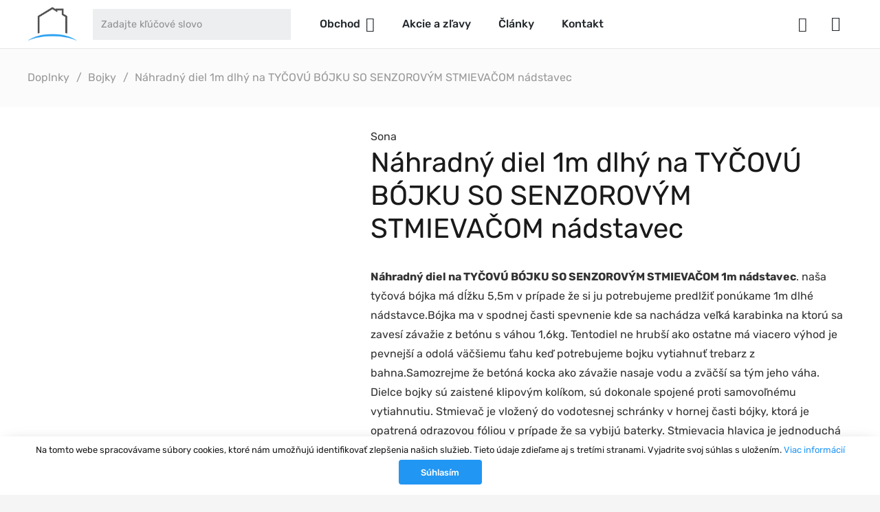

--- FILE ---
content_type: text/html; charset=UTF-8
request_url: https://www.rybarskydom.sk/nahradny-diel-1m-dlhy-na-tycovu-bojku-so-senzorovym-stmievacom-nadstavec/
body_size: 20949
content:
<!DOCTYPE HTML>
<html lang="sk-SK">
<head>
	<meta charset="UTF-8">
	
	<!-- This site is optimized with the Yoast SEO plugin v15.5 - https://yoast.com/wordpress/plugins/seo/ -->
	<title>Náhradný diel 1m dlhý na TYČOVÚ BÓJKU SO SENZOROVÝM STMIEVAČOM nádstavec | Rybarskydom.sk</title>
	<meta name="robots" content="index, follow, max-snippet:-1, max-image-preview:large, max-video-preview:-1" />
	<link rel="canonical" href="https://www.rybarskydom.sk/nahradny-diel-1m-dlhy-na-tycovu-bojku-so-senzorovym-stmievacom-nadstavec/" />
	<meta property="og:locale" content="sk_SK" />
	<meta property="og:type" content="article" />
	<meta property="og:title" content="Náhradný diel 1m dlhý na TYČOVÚ BÓJKU SO SENZOROVÝM STMIEVAČOM nádstavec | Rybarskydom.sk" />
	<meta property="og:description" content="náhradne predlžujúce dielce pre TYČOVÚ BÓJKU SO STMIEVAČOM   Dĺžka: 1m náhradne, predlžujúce dielce  Farba: Čierna      Spájanie dielov: každý diel ma spojovací klip proti samovoľnému vytiahnutiu." />
	<meta property="og:url" content="https://www.rybarskydom.sk/nahradny-diel-1m-dlhy-na-tycovu-bojku-so-senzorovym-stmievacom-nadstavec/" />
	<meta property="og:site_name" content="Rybarskydom.sk" />
	<meta property="article:publisher" content="https://www.facebook.com/www.rybarskydom.sk/" />
	<meta property="article:modified_time" content="2025-03-10T16:27:33+00:00" />
	<meta property="og:image" content="https://www.rybarskydom.sk/wp-content/uploads/2019/05/Tyčova-bojka-nahradny-diel-1m.jpg" />
	<meta property="og:image:width" content="700" />
	<meta property="og:image:height" content="500" />
	<meta name="twitter:label1" content="Predpokladaný čas čítania">
	<meta name="twitter:data1" content="1 minúta">
	<script type="application/ld+json" class="yoast-schema-graph">{"@context":"https://schema.org","@graph":[{"@type":"Organization","@id":"https://www.rybarskydom.sk/#organization","name":"Rybarskydom","url":"https://www.rybarskydom.sk/","sameAs":["https://www.facebook.com/www.rybarskydom.sk/","https://www.instagram.com/rybarskydom.sk/","https://www.youtube.com/channel/UC8pwrB21w86aINMMRC05peQ"],"logo":{"@type":"ImageObject","@id":"https://www.rybarskydom.sk/#logo","inLanguage":"sk-SK","url":"https://www.rybarskydom.sk/wp-content/uploads/2017/01/rsz_logo-rybarskydom.png","width":765,"height":202,"caption":"Rybarskydom"},"image":{"@id":"https://www.rybarskydom.sk/#logo"}},{"@type":"WebSite","@id":"https://www.rybarskydom.sk/#website","url":"https://www.rybarskydom.sk/","name":"Rybarskydom.sk","description":"E-shop s ryb\u00e1rskymi potrebami","publisher":{"@id":"https://www.rybarskydom.sk/#organization"},"potentialAction":[{"@type":"SearchAction","target":"https://www.rybarskydom.sk/?s={search_term_string}","query-input":"required name=search_term_string"}],"inLanguage":"sk-SK"},{"@type":"ImageObject","@id":"https://www.rybarskydom.sk/nahradny-diel-1m-dlhy-na-tycovu-bojku-so-senzorovym-stmievacom-nadstavec/#primaryimage","inLanguage":"sk-SK","url":"https://www.rybarskydom.sk/wp-content/uploads/2019/05/Ty\u010dova-bojka-nahradny-diel-1m.jpg","width":700,"height":500,"caption":"Ty\u010dova-bojka--nahradny-diel-1m"},{"@type":"WebPage","@id":"https://www.rybarskydom.sk/nahradny-diel-1m-dlhy-na-tycovu-bojku-so-senzorovym-stmievacom-nadstavec/#webpage","url":"https://www.rybarskydom.sk/nahradny-diel-1m-dlhy-na-tycovu-bojku-so-senzorovym-stmievacom-nadstavec/","name":"N\u00e1hradn\u00fd diel 1m dlh\u00fd na TY\u010cOV\u00da B\u00d3JKU SO SENZOROV\u00ddM STMIEVA\u010cOM n\u00e1dstavec | Rybarskydom.sk","isPartOf":{"@id":"https://www.rybarskydom.sk/#website"},"primaryImageOfPage":{"@id":"https://www.rybarskydom.sk/nahradny-diel-1m-dlhy-na-tycovu-bojku-so-senzorovym-stmievacom-nadstavec/#primaryimage"},"datePublished":"2020-07-27T12:23:38+00:00","dateModified":"2025-03-10T16:27:33+00:00","inLanguage":"sk-SK","potentialAction":[{"@type":"ReadAction","target":["https://www.rybarskydom.sk/nahradny-diel-1m-dlhy-na-tycovu-bojku-so-senzorovym-stmievacom-nadstavec/"]}]}]}</script>
	<!-- / Yoast SEO plugin. -->


<link rel='dns-prefetch' href='//s.w.org' />
<link rel="alternate" type="application/rss+xml" title="RSS kanál: Rybarskydom.sk &raquo;" href="https://www.rybarskydom.sk/feed/" />
<link rel="alternate" type="application/rss+xml" title="RSS kanál komentárov webu Rybarskydom.sk &raquo;" href="https://www.rybarskydom.sk/comments/feed/" />
<meta name="viewport" content="width=device-width, initial-scale=1">
<meta name="SKYPE_TOOLBAR" content="SKYPE_TOOLBAR_PARSER_COMPATIBLE">
<meta name="theme-color" content="#f5f5f5">
<link rel='stylesheet' id='photoswipe-css'  href='https://www.rybarskydom.sk/wp-content/plugins/woocommerce/assets/css/photoswipe/photoswipe.min.css?ver=4.7.4' type='text/css' media='all' />
<link rel='stylesheet' id='photoswipe-default-skin-css'  href='https://www.rybarskydom.sk/wp-content/plugins/woocommerce/assets/css/photoswipe/default-skin/default-skin.min.css?ver=4.7.4' type='text/css' media='all' />
<style id='woocommerce-inline-inline-css' type='text/css'>
.woocommerce form .form-row .required { visibility: visible; }
</style>
<link rel='stylesheet' id='aws-style-css'  href='https://www.rybarskydom.sk/wp-content/plugins/advanced-woo-search//assets/css/common.css?ver=2.17' type='text/css' media='all' />
<link rel='stylesheet' id='us-theme-css'  href='https://www.rybarskydom.sk/wp-content/uploads/us-assets/www.rybarskydom.sk.css?ver=8caf2eb5' type='text/css' media='all' />
<link rel='stylesheet' id='theme-style-css'  href='https://www.rybarskydom.sk/wp-content/themes/Impreza-child/style.css?ver=7.11' type='text/css' media='all' />
<link rel="https://api.w.org/" href="https://www.rybarskydom.sk/wp-json/" /><link rel="alternate" type="application/json" href="https://www.rybarskydom.sk/wp-json/wp/v2/product/10155" /><link rel="EditURI" type="application/rsd+xml" title="RSD" href="https://www.rybarskydom.sk/xmlrpc.php?rsd" />
<link rel="wlwmanifest" type="application/wlwmanifest+xml" href="https://www.rybarskydom.sk/wp-includes/wlwmanifest.xml" /> 

<link rel='shortlink' href='https://www.rybarskydom.sk/?p=10155' />
<link rel="alternate" type="application/json+oembed" href="https://www.rybarskydom.sk/wp-json/oembed/1.0/embed?url=https%3A%2F%2Fwww.rybarskydom.sk%2Fnahradny-diel-1m-dlhy-na-tycovu-bojku-so-senzorovym-stmievacom-nadstavec%2F" />
<link rel="alternate" type="text/xml+oembed" href="https://www.rybarskydom.sk/wp-json/oembed/1.0/embed?url=https%3A%2F%2Fwww.rybarskydom.sk%2Fnahradny-diel-1m-dlhy-na-tycovu-bojku-so-senzorovym-stmievacom-nadstavec%2F&#038;format=xml" />
<style></style><style>
                .lmp_load_more_button.br_lmp_button_settings .lmp_button:hover {
                    background-color: #9999ff!important;
                    color: #111111!important;
                }
                .lmp_load_more_button.br_lmp_prev_settings .lmp_button:hover {
                    background-color: #9999ff!important;
                    color: #111111!important;
                }article.product.lazy, .berocket_lgv_additional_data.lazy{opacity:0;}</style>		<script>
			if ( ! /Android|webOS|iPhone|iPad|iPod|BlackBerry|IEMobile|Opera Mini/i.test( navigator.userAgent ) ) {
				var root = document.getElementsByTagName( 'html' )[ 0 ]
				root.className += " no-touch";
			}
		</script>
			<noscript><style>.woocommerce-product-gallery{ opacity: 1 !important; }</style></noscript>
	<meta name="generator" content="Powered by WPBakery Page Builder - drag and drop page builder for WordPress."/>
<link rel="icon" href="https://www.rybarskydom.sk/wp-content/uploads/2017/01/favicon-150x150.png" sizes="32x32" />
<link rel="icon" href="https://www.rybarskydom.sk/wp-content/uploads/2017/01/favicon-300x300.png" sizes="192x192" />
<link rel="apple-touch-icon" href="https://www.rybarskydom.sk/wp-content/uploads/2017/01/favicon-300x300.png" />
<meta name="msapplication-TileImage" content="https://www.rybarskydom.sk/wp-content/uploads/2017/01/favicon-300x300.png" />
<noscript><style> .wpb_animate_when_almost_visible { opacity: 1; }</style></noscript>		<style id="us-icon-fonts">@font-face{font-display:block;font-style:normal;font-family:"fontawesome";font-weight:400;src:url("https://www.rybarskydom.sk/wp-content/themes/Impreza/fonts/fa-regular-400.woff2?ver=7.11") format("woff2"),url("https://www.rybarskydom.sk/wp-content/themes/Impreza/fonts/fa-regular-400.woff?ver=7.11") format("woff")}.far{font-family:"fontawesome";font-weight:400}@font-face{font-display:block;font-style:normal;font-family:"Font Awesome 5 Brands";font-weight:400;src:url("https://www.rybarskydom.sk/wp-content/themes/Impreza/fonts/fa-brands-400.woff2?ver=7.11") format("woff2"),url("https://www.rybarskydom.sk/wp-content/themes/Impreza/fonts/fa-brands-400.woff?ver=7.11") format("woff")}.fab{font-family:"Font Awesome 5 Brands";font-weight:400}</style>
				<style id="us-header-css"> .l-subheader.at_middle,.l-subheader.at_middle .w-dropdown-list,.l-subheader.at_middle .type_mobile .w-nav-list.level_1{background:#ffffff;color:#23282d}.no-touch .l-subheader.at_middle a:hover,.no-touch .l-header.bg_transparent .l-subheader.at_middle .w-dropdown.opened a:hover{color:#2196F3}.l-header.bg_transparent:not(.sticky) .l-subheader.at_middle{background:transparent;color:#ffffff}.no-touch .l-header.bg_transparent:not(.sticky) .at_middle .w-cart-link:hover,.no-touch .l-header.bg_transparent:not(.sticky) .at_middle .w-text a:hover,.no-touch .l-header.bg_transparent:not(.sticky) .at_middle .w-html a:hover,.no-touch .l-header.bg_transparent:not(.sticky) .at_middle .w-nav>a:hover,.no-touch .l-header.bg_transparent:not(.sticky) .at_middle .w-menu a:hover,.no-touch .l-header.bg_transparent:not(.sticky) .at_middle .w-search>a:hover,.no-touch .l-header.bg_transparent:not(.sticky) .at_middle .w-dropdown a:hover,.no-touch .l-header.bg_transparent:not(.sticky) .at_middle .type_desktop .menu-item.level_1:hover>a{color:#ffffff}.header_ver .l-header{background:#ffffff;color:#23282d}@media (min-width:992px){.hidden_for_default{display:none!important}.l-subheader.at_top{display:none}.l-subheader.at_bottom{display:none}.l-header{position:relative;z-index:111;width:100%}.l-subheader{margin:0 auto}.l-subheader.width_full{padding-left:1.5rem;padding-right:1.5rem}.l-subheader-h{display:flex;align-items:center;position:relative;margin:0 auto;height:inherit}.w-header-show{display:none}.l-header.pos_fixed{position:fixed;left:0}.l-header.pos_fixed:not(.notransition) .l-subheader{transition-property:transform,background,box-shadow,line-height,height;transition-duration:0.3s;transition-timing-function:cubic-bezier(.78,.13,.15,.86)}.header_hor .l-header.sticky_auto_hide{transition:transform 0.3s cubic-bezier(.78,.13,.15,.86) 0.1s}.header_hor .l-header.sticky_auto_hide.down{transform:translateY(-110%)}.l-header.bg_transparent:not(.sticky) .l-subheader{box-shadow:none!important;background:none}.l-header.bg_transparent~.l-main .l-section.width_full.height_auto:first-child>.l-section-h{padding-top:0!important;padding-bottom:0!important}.l-header.pos_static.bg_transparent{position:absolute;left:0}.l-subheader.width_full .l-subheader-h{max-width:none!important}.headerinpos_above .l-header.pos_fixed{overflow:hidden;transition:transform 0.3s;transform:translate3d(0,-100%,0)}.headerinpos_above .l-header.pos_fixed.sticky{overflow:visible;transform:none}.headerinpos_above .l-header.pos_fixed~.l-section>.l-section-h,.headerinpos_above .l-header.pos_fixed~.l-main .l-section:first-of-type>.l-section-h{padding-top:0!important}.l-header.shadow_thin .l-subheader.at_middle,.l-header.shadow_thin .l-subheader.at_bottom,.l-header.shadow_none.sticky .l-subheader.at_middle,.l-header.shadow_none.sticky .l-subheader.at_bottom{box-shadow:0 1px 0 rgba(0,0,0,0.08)}.l-header.shadow_wide .l-subheader.at_middle,.l-header.shadow_wide .l-subheader.at_bottom{box-shadow:0 3px 5px -1px rgba(0,0,0,0.1),0 2px 1px -1px rgba(0,0,0,0.05)}.header_hor .l-subheader-cell>.w-cart{margin-left:0;margin-right:0}.l-header:before{content:'70'}.l-subheader.at_top{line-height:35px;height:35px}.l-header.sticky .l-subheader.at_top{line-height:0px;height:0px;overflow:hidden}.l-subheader.at_middle{line-height:70px;height:70px}.l-header.sticky .l-subheader.at_middle{line-height:70px;height:70px}.l-subheader.at_bottom{line-height:50px;height:50px}.l-header.sticky .l-subheader.at_bottom{line-height:50px;height:50px}.l-subheader.with_centering .l-subheader-cell.at_left,.l-subheader.with_centering .l-subheader-cell.at_right{flex-basis:100px}.l-header.pos_fixed~.l-main>.l-section:first-of-type>.l-section-h,.headerinpos_below .l-header.pos_fixed~.l-main>.l-section:nth-of-type(2)>.l-section-h,.l-header.pos_static.bg_transparent~.l-main>.l-section:first-of-type>.l-section-h{padding-top:70px}.headerinpos_bottom .l-header.pos_fixed~.l-main>.l-section:first-of-type>.l-section-h{padding-bottom:70px}.l-header.bg_transparent~.l-main .l-section.valign_center:first-of-type>.l-section-h{top:-35px}.headerinpos_bottom .l-header.pos_fixed.bg_transparent~.l-main .l-section.valign_center:first-of-type>.l-section-h{top:35px}.menu-item-object-us_page_block{max-height:calc(100vh - 70px)}.l-header.pos_fixed:not(.down)~.l-main .l-section.type_sticky{top:70px}.admin-bar .l-header.pos_fixed:not(.down)~.l-main .l-section.type_sticky{top:102px}.l-header.pos_fixed.sticky:not(.down)~.l-main .l-section.type_sticky:first-of-type>.l-section-h{padding-top:70px}.l-header.pos_fixed~.l-main .vc_column-inner.type_sticky>.wpb_wrapper{top:calc(70px + 4rem)}.l-header.pos_fixed~.l-main .woocommerce .cart-collaterals,.l-header.pos_fixed~.l-main .woocommerce-checkout #order_review{top:70px}.l-header.pos_static.bg_solid~.l-main .l-section.height_full:first-of-type{min-height:calc(100vh - 70px)}.admin-bar .l-header.pos_static.bg_solid~.l-main .l-section.height_full:first-of-type{min-height:calc(100vh - 102px)}.l-header.pos_fixed:not(.sticky_auto_hide)~.l-main .l-section.height_full:not(:first-of-type){min-height:calc(100vh - 70px)}.admin-bar .l-header.pos_fixed:not(.sticky_auto_hide)~.l-main .l-section.height_full:not(:first-of-type){min-height:calc(100vh - 102px)}.headerinpos_below .l-header.pos_fixed:not(.sticky){position:absolute;top:100%}.headerinpos_bottom .l-header.pos_fixed:not(.sticky){position:absolute;bottom:0}.headerinpos_below .l-header.pos_fixed~.l-main>.l-section:first-of-type>.l-section-h,.headerinpos_bottom .l-header.pos_fixed~.l-main>.l-section:first-of-type>.l-section-h{padding-top:0!important}.headerinpos_below .l-header.pos_fixed~.l-main .l-section.height_full:nth-of-type(2){min-height:100vh}.admin-bar.headerinpos_below .l-header.pos_fixed~.l-main .l-section.height_full:nth-of-type(2){min-height:calc(100vh - 32px)}.headerinpos_bottom .l-header.pos_fixed:not(.sticky) .w-cart-dropdown,.headerinpos_bottom .l-header.pos_fixed:not(.sticky) .w-nav.type_desktop .w-nav-list.level_2{bottom:100%;transform-origin:0 100%}.headerinpos_bottom .l-header.pos_fixed:not(.sticky) .w-nav.type_mobile.m_layout_dropdown .w-nav-list.level_1{top:auto;bottom:100%;box-shadow:0 -3px 3px rgba(0,0,0,0.1)}.headerinpos_bottom .l-header.pos_fixed:not(.sticky) .w-nav.type_desktop .w-nav-list.level_3,.headerinpos_bottom .l-header.pos_fixed:not(.sticky) .w-nav.type_desktop .w-nav-list.level_4{top:auto;bottom:0;transform-origin:0 100%}.headerinpos_bottom .l-header.pos_fixed:not(.sticky) .w-dropdown-list{top:auto;bottom:-0.4em;padding-top:0.4em;padding-bottom:2.4em}}@media (min-width:600px) and (max-width:991px){.hidden_for_tablets{display:none!important}.l-subheader.at_top{display:none}.l-subheader.at_bottom{display:none}.l-header{position:relative;z-index:111;width:100%}.l-subheader{margin:0 auto}.l-subheader.width_full{padding-left:1.5rem;padding-right:1.5rem}.l-subheader-h{display:flex;align-items:center;position:relative;margin:0 auto;height:inherit}.w-header-show{display:none}.l-header.pos_fixed{position:fixed;left:0}.l-header.pos_fixed:not(.notransition) .l-subheader{transition-property:transform,background,box-shadow,line-height,height;transition-duration:0.3s;transition-timing-function:cubic-bezier(.78,.13,.15,.86)}.header_hor .l-header.sticky_auto_hide{transition:transform 0.3s cubic-bezier(.78,.13,.15,.86) 0.1s}.header_hor .l-header.sticky_auto_hide.down{transform:translateY(-110%)}.l-header.bg_transparent:not(.sticky) .l-subheader{box-shadow:none!important;background:none}.l-header.bg_transparent~.l-main .l-section.width_full.height_auto:first-child>.l-section-h{padding-top:0!important;padding-bottom:0!important}.l-header.pos_static.bg_transparent{position:absolute;left:0}.l-subheader.width_full .l-subheader-h{max-width:none!important}.headerinpos_above .l-header.pos_fixed{overflow:hidden;transition:transform 0.3s;transform:translate3d(0,-100%,0)}.headerinpos_above .l-header.pos_fixed.sticky{overflow:visible;transform:none}.headerinpos_above .l-header.pos_fixed~.l-section>.l-section-h,.headerinpos_above .l-header.pos_fixed~.l-main .l-section:first-of-type>.l-section-h{padding-top:0!important}.l-header.shadow_thin .l-subheader.at_middle,.l-header.shadow_thin .l-subheader.at_bottom,.l-header.shadow_none.sticky .l-subheader.at_middle,.l-header.shadow_none.sticky .l-subheader.at_bottom{box-shadow:0 1px 0 rgba(0,0,0,0.08)}.l-header.shadow_wide .l-subheader.at_middle,.l-header.shadow_wide .l-subheader.at_bottom{box-shadow:0 3px 5px -1px rgba(0,0,0,0.1),0 2px 1px -1px rgba(0,0,0,0.05)}.header_hor .l-subheader-cell>.w-cart{margin-left:0;margin-right:0}.l-header:before{content:'70'}.l-subheader.at_top{line-height:35px;height:35px}.l-header.sticky .l-subheader.at_top{line-height:0px;height:0px;overflow:hidden}.l-subheader.at_middle{line-height:70px;height:70px}.l-header.sticky .l-subheader.at_middle{line-height:70px;height:70px}.l-subheader.at_bottom{line-height:50px;height:50px}.l-header.sticky .l-subheader.at_bottom{line-height:50px;height:50px}.l-subheader.with_centering_tablets .l-subheader-cell.at_left,.l-subheader.with_centering_tablets .l-subheader-cell.at_right{flex-basis:100px}.l-header.pos_fixed~.l-main>.l-section:first-of-type>.l-section-h,.headerinpos_below .l-header.pos_fixed~.l-main>.l-section:nth-of-type(2)>.l-section-h,.l-header.pos_static.bg_transparent~.l-main>.l-section:first-of-type>.l-section-h{padding-top:70px}.l-header.bg_transparent~.l-main .l-section.valign_center:first-of-type>.l-section-h{top:-35px}.l-header.pos_fixed~.l-main .l-section.type_sticky{top:70px}.admin-bar .l-header.pos_fixed~.l-main .l-section.type_sticky{top:102px}.l-header.pos_fixed.sticky:not(.down)~.l-main .l-section.type_sticky:first-of-type>.l-section-h{padding-top:70px}.l-header.pos_static.bg_solid~.l-main .l-section.height_full:first-of-type{min-height:calc(100vh - 70px)}.l-header.pos_fixed:not(.sticky_auto_hide)~.l-main .l-section.height_full:not(:first-of-type){min-height:calc(100vh - 70px)}}@media (max-width:599px){.hidden_for_mobiles{display:none!important}.l-subheader.at_top{display:none}.l-subheader.at_bottom{display:none}.l-header{position:relative;z-index:111;width:100%}.l-subheader{margin:0 auto}.l-subheader.width_full{padding-left:1.5rem;padding-right:1.5rem}.l-subheader-h{display:flex;align-items:center;position:relative;margin:0 auto;height:inherit}.w-header-show{display:none}.l-header.pos_fixed{position:fixed;left:0}.l-header.pos_fixed:not(.notransition) .l-subheader{transition-property:transform,background,box-shadow,line-height,height;transition-duration:0.3s;transition-timing-function:cubic-bezier(.78,.13,.15,.86)}.header_hor .l-header.sticky_auto_hide{transition:transform 0.3s cubic-bezier(.78,.13,.15,.86) 0.1s}.header_hor .l-header.sticky_auto_hide.down{transform:translateY(-110%)}.l-header.bg_transparent:not(.sticky) .l-subheader{box-shadow:none!important;background:none}.l-header.bg_transparent~.l-main .l-section.width_full.height_auto:first-child>.l-section-h{padding-top:0!important;padding-bottom:0!important}.l-header.pos_static.bg_transparent{position:absolute;left:0}.l-subheader.width_full .l-subheader-h{max-width:none!important}.headerinpos_above .l-header.pos_fixed{overflow:hidden;transition:transform 0.3s;transform:translate3d(0,-100%,0)}.headerinpos_above .l-header.pos_fixed.sticky{overflow:visible;transform:none}.headerinpos_above .l-header.pos_fixed~.l-section>.l-section-h,.headerinpos_above .l-header.pos_fixed~.l-main .l-section:first-of-type>.l-section-h{padding-top:0!important}.l-header.shadow_thin .l-subheader.at_middle,.l-header.shadow_thin .l-subheader.at_bottom,.l-header.shadow_none.sticky .l-subheader.at_middle,.l-header.shadow_none.sticky .l-subheader.at_bottom{box-shadow:0 1px 0 rgba(0,0,0,0.08)}.l-header.shadow_wide .l-subheader.at_middle,.l-header.shadow_wide .l-subheader.at_bottom{box-shadow:0 3px 5px -1px rgba(0,0,0,0.1),0 2px 1px -1px rgba(0,0,0,0.05)}.header_hor .l-subheader-cell>.w-cart{margin-left:0;margin-right:0}.l-header:before{content:'60'}.l-subheader.at_top{line-height:35px;height:35px}.l-header.sticky .l-subheader.at_top{line-height:0px;height:0px;overflow:hidden}.l-subheader.at_middle{line-height:60px;height:60px}.l-header.sticky .l-subheader.at_middle{line-height:60px;height:60px}.l-subheader.at_bottom{line-height:50px;height:50px}.l-header.sticky .l-subheader.at_bottom{line-height:50px;height:50px}.l-subheader.with_centering_mobiles .l-subheader-cell.at_left,.l-subheader.with_centering_mobiles .l-subheader-cell.at_right{flex-basis:100px}.l-header.pos_fixed~.l-main>.l-section:first-of-type>.l-section-h,.headerinpos_below .l-header.pos_fixed~.l-main>.l-section:nth-of-type(2)>.l-section-h,.l-header.pos_static.bg_transparent~.l-main>.l-section:first-of-type>.l-section-h{padding-top:60px}.l-header.bg_transparent~.l-main .l-section.valign_center:first-of-type>.l-section-h{top:-30px}.l-header.pos_fixed~.l-main .l-section.type_sticky{top:60px}.l-header.pos_fixed.sticky:not(.down)~.l-main .l-section.type_sticky:first-of-type>.l-section-h{padding-top:60px}.l-header.pos_static.bg_solid~.l-main .l-section.height_full:first-of-type{min-height:calc(100vh - 60px)}.l-header.pos_fixed:not(.sticky_auto_hide)~.l-main .l-section.height_full:not(:first-of-type){min-height:calc(100vh - 60px)}}@media (min-width:992px){.ush_image_1{height:50px!important}.l-header.sticky .ush_image_1{height:50px!important}}@media (min-width:600px) and (max-width:991px){.ush_image_1{height:50px!important}.l-header.sticky .ush_image_1{height:50px!important}}@media (max-width:599px){.ush_image_1{height:45px!important}.l-header.sticky .ush_image_1{height:45px!important}}.header_hor .ush_menu_1.type_desktop .menu-item.level_1>a:not(.w-btn){padding-left:20px;padding-right:20px}.header_hor .ush_menu_1.type_desktop .menu-item.level_1>a.w-btn{margin-left:20px;margin-right:20px}.header_ver .ush_menu_1.type_desktop .menu-item.level_1>a:not(.w-btn){padding-top:20px;padding-bottom:20px}.header_ver .ush_menu_1.type_desktop .menu-item.level_1>a.w-btn{margin-top:20px;margin-bottom:20px}.ush_menu_1.type_desktop .menu-item-has-children.level_1>a>.w-nav-arrow{display:inline-block}.ush_menu_1.type_desktop .menu-item:not(.level_1){font-size:1rem}.ush_menu_1.type_mobile .w-nav-anchor.level_1,.ush_menu_1.type_mobile .w-nav-anchor.level_1 + .w-nav-arrow{font-size:1.2rem}.ush_menu_1.type_mobile .w-nav-anchor:not(.level_1),.ush_menu_1.type_mobile .w-nav-anchor:not(.level_1) + .w-nav-arrow{font-size:1.1rem}@media (min-width:992px){.ush_menu_1 .w-nav-icon{font-size:1.3rem}}@media (min-width:600px) and (max-width:991px){.ush_menu_1 .w-nav-icon{font-size:1.5rem}}@media (max-width:599px){.ush_menu_1 .w-nav-icon{font-size:1.5rem}}.ush_menu_1 .w-nav-icon i{border-width:2px}@media screen and (max-width:991px){.w-nav.ush_menu_1>.w-nav-list.level_1{display:none}.ush_menu_1 .w-nav-control{display:block}}.ush_menu_1 .menu-item.level_1>a:not(.w-btn):focus,.no-touch .ush_menu_1 .menu-item.level_1.opened>a:not(.w-btn),.no-touch .ush_menu_1 .menu-item.level_1:hover>a:not(.w-btn){background:transparent;color:#2196F3}.ush_menu_1 .menu-item.level_1.current-menu-item>a:not(.w-btn),.ush_menu_1 .menu-item.level_1.current-menu-ancestor>a:not(.w-btn),.ush_menu_1 .menu-item.level_1.current-page-ancestor>a:not(.w-btn){background:transparent;color:#2196F3}.l-header.bg_transparent:not(.sticky) .ush_menu_1.type_desktop .menu-item.level_1.current-menu-item>a:not(.w-btn),.l-header.bg_transparent:not(.sticky) .ush_menu_1.type_desktop .menu-item.level_1.current-menu-ancestor>a:not(.w-btn),.l-header.bg_transparent:not(.sticky) .ush_menu_1.type_desktop .menu-item.level_1.current-page-ancestor>a:not(.w-btn){background:transparent;color:#2196F3}.ush_menu_1 .w-nav-list:not(.level_1){background:#ffffff;color:#23282d}.no-touch .ush_menu_1 .menu-item:not(.level_1)>a:focus,.no-touch .ush_menu_1 .menu-item:not(.level_1):hover>a{background:transparent;color:#2196F3}.ush_menu_1 .menu-item:not(.level_1).current-menu-item>a,.ush_menu_1 .menu-item:not(.level_1).current-menu-ancestor>a,.ush_menu_1 .menu-item:not(.level_1).current-page-ancestor>a{background:transparent;color:#2196F3}@media (min-width:992px){.ush_cart_1 .w-cart-link{font-size:1.4rem}}@media (min-width:600px) and (max-width:991px){.ush_cart_1 .w-cart-link{font-size:1.5rem}}@media (max-width:599px){.ush_cart_1 .w-cart-link{font-size:1.5rem}}.ush_image_1{margin-right:1.4rem!important}.ush_text_2{text-transform:uppercase!important;font-size:.9rem!important}.ush_menu_1{font-weight:500!important;margin-left:0!important}.ush_html_1{margin-left:0!important}.ush_html_2{margin-right:1.4rem!important}.ush_html_3{margin-left:0!important}@media (min-width:600px) and (max-width:991px){.ush_image_1{margin-right:0!important}.ush_html_2{margin-right:0!important}}@media (max-width:599px){.ush_image_1{margin-right:0!important}.ush_html_2{margin-right:0!important}}</style>
		<!-- Google tag (gtag.js) -->
<script async src="https://www.googletagmanager.com/gtag/js?id=G-ZN74910DWP"></script>
<script>
  window.dataLayer = window.dataLayer || [];
  function gtag(){dataLayer.push(arguments);}
  gtag('js', new Date());

  gtag('config', 'G-ZN74910DWP');
</script><style id="us-design-options-css">.us_custom_7b5199d1{margin-bottom:4vh!important;background:#fbfbfb!important}.us_custom_053637e0{color:#999999!important}.us_custom_887a049b{padding-top:0!important}.us_custom_edb423b1{position:relative!important}.us_custom_1fb24678{color:#ffffff!important;font-weight:500!important;text-transform:uppercase!important;font-size:1.1rem!important;border-radius:3px!important;position:absolute!important;left:calc(5% + 1.5rem)!important;top:5%!important;z-index:5!important;background:#e30036!important;padding:2px 10px 2px 10px!important}.us_custom_baf8849b{margin-bottom:.5rem!important}.us_custom_2d07c34d{padding-bottom:4vh!important}.us_custom_10d935c1{font-weight:500!important;font-size:2.13rem!important;margin-bottom:1rem!important}.us_custom_a9b5d24a{margin-top:4vh!important;margin-bottom:4vh!important;background:#fbfbfb!important}.us_custom_7c2b307e{padding-top:4vh!important}.us_custom_5cf8f1bd{background:#fbfbfb!important}.us_custom_cd33e745{margin-top:2vh!important;margin-bottom:2vh!important}.us_custom_b4198c51{font-size:1.2rem!important}@media (min-width:600px) and (max-width:1023px){.us_custom_7b5199d1{margin-bottom:0!important}}@media (max-width:599px){.us_custom_7b5199d1{margin-bottom:0!important}.us_custom_1fb24678{left:1.5rem!important}}</style></head>
<body class="product-template-default single single-product postid-10155 wp-embed-responsive l-body Impreza_7.11 us-core_7.11.1 header_hor headerinpos_top state_default theme-Impreza woocommerce woocommerce-page woocommerce-no-js us-woo-cart_compact wpb-js-composer js-comp-ver-6.4.2 vc_responsive" itemscope itemtype="https://schema.org/WebPage">

<div class="l-canvas type_wide">
	<header id="page-header" class="l-header pos_fixed bg_solid shadow_thin id_11149" itemscope itemtype="https://schema.org/WPHeader"><div class="l-subheader at_top with_centering"><div class="l-subheader-h"><div class="l-subheader-cell at_left"></div><div class="l-subheader-cell at_center"><div class="w-text ush_text_2"><span class="w-text-h"><span class="w-text-value">Doprava zdarma pri nákupe nad 49 €</span></span></div></div><div class="l-subheader-cell at_right"></div></div></div><div class="l-subheader at_middle"><div class="l-subheader-h"><div class="l-subheader-cell at_left"><div class="w-image ush_image_1"><a href="/" aria-label="Odkaz" class="w-image-h"><img width="107" height="74" src="https://www.rybarskydom.sk/wp-content/uploads/2020/11/logo_rybarskydom.png" class="attachment-full size-full" alt="rybarskydom" loading="lazy" /></a></div><div class="w-html ush_html_2"><div class="header-search-form"><div class="aws-container" data-url="/?wc-ajax=aws_action" data-siteurl="https://www.rybarskydom.sk" data-lang="" data-show-loader="true" data-show-more="true" data-show-page="true" data-show-clear="true" data-mobile-screen="false" data-use-analytics="true" data-min-chars="1" data-buttons-order="1" data-is-mobile="false" data-page-id="10155" data-tax="" ><form class="aws-search-form" action="https://www.rybarskydom.sk/" method="get" role="search" ><div class="aws-wrapper"><input  type="search" name="s" value="" class="aws-search-field" placeholder="Zadajte kľúčové slovo" autocomplete="off" /><input type="hidden" name="post_type" value="product"><input type="hidden" name="type_aws" value="true"><div class="aws-search-clear"><span>×</span></div><div class="aws-loader"></div></div></form></div></div></div><nav class="w-nav type_desktop ush_menu_1 height_full dropdown_slide m_align_left m_layout_panel m_effect_afl" itemscope itemtype="https://schema.org/SiteNavigationElement"><a class="w-nav-control" aria-label="Menu" href="javascript:void(0);"><span>Menu</span><div class="w-nav-icon"><i></i></div></a><ul class="w-nav-list level_1 hide_for_mobiles hover_simple"><li id="menu-item-11140" class="menu-item menu-item-type-post_type menu-item-object-page menu-item-has-children current_page_parent w-nav-item level_1 menu-item-11140 columns_4"><a class="w-nav-anchor level_1" href="https://www.rybarskydom.sk/obchod/"><span class="w-nav-title">Obchod</span><span class="w-nav-arrow"></span></a><ul class="w-nav-list level_2"><li id="menu-item-6878" class="menu-item menu-item-type-taxonomy menu-item-object-product_cat menu-item-has-children w-nav-item level_2 menu-item-6878"><a class="w-nav-anchor level_2" href="https://www.rybarskydom.sk/rybarske-pruty-udice/"><span class="w-nav-title">Rybárske prúty</span><span class="w-nav-arrow"></span></a><ul class="w-nav-list level_3"><li id="menu-item-6893" class="menu-item menu-item-type-taxonomy menu-item-object-product_cat w-nav-item level_3 menu-item-6893"><a class="w-nav-anchor level_3" href="https://www.rybarskydom.sk/rybarske-pruty-udice/feeder-pruty/"><span class="w-nav-title">Feeder prúty</span><span class="w-nav-arrow"></span></a></li><li id="menu-item-6894" class="menu-item menu-item-type-taxonomy menu-item-object-product_cat w-nav-item level_3 menu-item-6894"><a class="w-nav-anchor level_3" href="https://www.rybarskydom.sk/rybarske-pruty-udice/kaprarske-pruty/"><span class="w-nav-title">Kaprárske prúty</span><span class="w-nav-arrow"></span></a></li><li id="menu-item-6895" class="menu-item menu-item-type-taxonomy menu-item-object-product_cat w-nav-item level_3 menu-item-6895"><a class="w-nav-anchor level_3" href="https://www.rybarskydom.sk/rybarske-pruty-udice/kaprarske-pruty-teleskopicke/"><span class="w-nav-title">Teleskopické prúty</span><span class="w-nav-arrow"></span></a></li><li id="menu-item-6896" class="menu-item menu-item-type-taxonomy menu-item-object-product_cat w-nav-item level_3 menu-item-6896"><a class="w-nav-anchor level_3" href="https://www.rybarskydom.sk/rybarske-pruty-udice/plavackove-pruty-bice/"><span class="w-nav-title">Plavačkové prúty a biče</span><span class="w-nav-arrow"></span></a></li><li id="menu-item-6897" class="menu-item menu-item-type-taxonomy menu-item-object-product_cat w-nav-item level_3 menu-item-6897"><a class="w-nav-anchor level_3" href="https://www.rybarskydom.sk/rybarske-pruty-udice/privlacove-pruty/"><span class="w-nav-title">Prívlačové prúty</span><span class="w-nav-arrow"></span></a></li><li id="menu-item-6898" class="menu-item menu-item-type-taxonomy menu-item-object-product_cat w-nav-item level_3 menu-item-6898"><a class="w-nav-anchor level_3" href="https://www.rybarskydom.sk/rybarske-pruty-udice/sumcove-morske-pruty/"><span class="w-nav-title">Sumcové a Morské prúty</span><span class="w-nav-arrow"></span></a></li><li id="menu-item-6892" class="menu-item menu-item-type-taxonomy menu-item-object-product_cat w-nav-item level_3 menu-item-6892"><a class="w-nav-anchor level_3" href="https://www.rybarskydom.sk/rybarske-pruty-udice/detske-sety-sady-udicenavijak/"><span class="w-nav-title">Detské sety</span><span class="w-nav-arrow"></span></a></li><li id="menu-item-6899" class="menu-item menu-item-type-taxonomy menu-item-object-product_cat w-nav-item level_3 menu-item-6899"><a class="w-nav-anchor level_3" href="https://www.rybarskydom.sk/rybarske-pruty-udice/nahradne-ocka-a-spicky/"><span class="w-nav-title">Náhradné očká a špičky</span><span class="w-nav-arrow"></span></a></li></ul></li><li id="menu-item-6876" class="menu-item menu-item-type-taxonomy menu-item-object-product_cat menu-item-has-children w-nav-item level_2 menu-item-6876"><a class="w-nav-anchor level_2" href="https://www.rybarskydom.sk/rybarske-navijaky/"><span class="w-nav-title">Rybárske navijaky</span><span class="w-nav-arrow"></span></a><ul class="w-nav-list level_3"><li id="menu-item-6877" class="menu-item menu-item-type-taxonomy menu-item-object-product_cat w-nav-item level_3 menu-item-6877"><a class="w-nav-anchor level_3" href="https://www.rybarskydom.sk/rybarske-navijaky/predna-brzda/"><span class="w-nav-title">Predná brzda</span><span class="w-nav-arrow"></span></a></li><li id="menu-item-6900" class="menu-item menu-item-type-taxonomy menu-item-object-product_cat w-nav-item level_3 menu-item-6900"><a class="w-nav-anchor level_3" href="https://www.rybarskydom.sk/rybarske-navijaky/zadna-brzda/"><span class="w-nav-title">Zadná brzda</span><span class="w-nav-arrow"></span></a></li><li id="menu-item-6901" class="menu-item menu-item-type-taxonomy menu-item-object-product_cat w-nav-item level_3 menu-item-6901"><a class="w-nav-anchor level_3" href="https://www.rybarskydom.sk/rybarske-navijaky/baitrunner-navijak/"><span class="w-nav-title">Baitrunner</span><span class="w-nav-arrow"></span></a></li><li id="menu-item-6902" class="menu-item menu-item-type-taxonomy menu-item-object-product_cat w-nav-item level_3 menu-item-6902"><a class="w-nav-anchor level_3" href="https://www.rybarskydom.sk/rybarske-navijaky/multiplikatory/"><span class="w-nav-title">Multiplikátory</span><span class="w-nav-arrow"></span></a></li><li id="menu-item-6903" class="menu-item menu-item-type-taxonomy menu-item-object-product_cat w-nav-item level_3 menu-item-6903"><a class="w-nav-anchor level_3" href="https://www.rybarskydom.sk/rybarske-navijaky/muskarske/"><span class="w-nav-title">Muškárske</span><span class="w-nav-arrow"></span></a></li><li id="menu-item-6904" class="menu-item menu-item-type-taxonomy menu-item-object-product_cat w-nav-item level_3 menu-item-6904"><a class="w-nav-anchor level_3" href="https://www.rybarskydom.sk/rybarske-navijaky/nahradne-diely/"><span class="w-nav-title">Náhradné diely</span><span class="w-nav-arrow"></span></a></li></ul></li><li id="menu-item-6891" class="menu-item menu-item-type-taxonomy menu-item-object-product_cat menu-item-has-children w-nav-item level_2 menu-item-6891"><a class="w-nav-anchor level_2" href="https://www.rybarskydom.sk/rybarske-oblecenie/"><span class="w-nav-title">Rybárske oblečenie</span><span class="w-nav-arrow"></span></a><ul class="w-nav-list level_3"><li id="menu-item-6938" class="menu-item menu-item-type-taxonomy menu-item-object-product_cat w-nav-item level_3 menu-item-6938"><a class="w-nav-anchor level_3" href="https://www.rybarskydom.sk/rybarske-oblecenie/bundy-oblecenie/"><span class="w-nav-title">Bundy</span><span class="w-nav-arrow"></span></a></li><li id="menu-item-6939" class="menu-item menu-item-type-taxonomy menu-item-object-product_cat w-nav-item level_3 menu-item-6939"><a class="w-nav-anchor level_3" href="https://www.rybarskydom.sk/rybarske-oblecenie/nohavice/"><span class="w-nav-title">Nohavice</span><span class="w-nav-arrow"></span></a></li><li id="menu-item-6941" class="menu-item menu-item-type-taxonomy menu-item-object-product_cat w-nav-item level_3 menu-item-6941"><a class="w-nav-anchor level_3" href="https://www.rybarskydom.sk/rybarske-oblecenie/overal/"><span class="w-nav-title">Overal</span><span class="w-nav-arrow"></span></a></li><li id="menu-item-11268" class="menu-item menu-item-type-taxonomy menu-item-object-product_cat w-nav-item level_3 menu-item-11268"><a class="w-nav-anchor level_3" href="https://www.rybarskydom.sk/rybarske-oblecenie/mikiny/"><span class="w-nav-title">Mikiny</span><span class="w-nav-arrow"></span></a></li><li id="menu-item-6940" class="menu-item menu-item-type-taxonomy menu-item-object-product_cat w-nav-item level_3 menu-item-6940"><a class="w-nav-anchor level_3" href="https://www.rybarskydom.sk/rybarske-oblecenie/ciapky/"><span class="w-nav-title">Čiapky</span><span class="w-nav-arrow"></span></a></li><li id="menu-item-6942" class="menu-item menu-item-type-taxonomy menu-item-object-product_cat w-nav-item level_3 menu-item-6942"><a class="w-nav-anchor level_3" href="https://www.rybarskydom.sk/rybarske-oblecenie/obuv/"><span class="w-nav-title">Obuv</span><span class="w-nav-arrow"></span></a></li><li id="menu-item-6943" class="menu-item menu-item-type-taxonomy menu-item-object-product_cat w-nav-item level_3 menu-item-6943"><a class="w-nav-anchor level_3" href="https://www.rybarskydom.sk/rybarske-oblecenie/okuliare/"><span class="w-nav-title">Okuliare</span><span class="w-nav-arrow"></span></a></li><li id="menu-item-6944" class="menu-item menu-item-type-taxonomy menu-item-object-product_cat w-nav-item level_3 menu-item-6944"><a class="w-nav-anchor level_3" href="https://www.rybarskydom.sk/rybarske-oblecenie/ponozky/"><span class="w-nav-title">Ponožky</span><span class="w-nav-arrow"></span></a></li><li id="menu-item-6945" class="menu-item menu-item-type-taxonomy menu-item-object-product_cat w-nav-item level_3 menu-item-6945"><a class="w-nav-anchor level_3" href="https://www.rybarskydom.sk/rybarske-oblecenie/rukavice/"><span class="w-nav-title">Rukavice</span><span class="w-nav-arrow"></span></a></li><li id="menu-item-6946" class="menu-item menu-item-type-taxonomy menu-item-object-product_cat w-nav-item level_3 menu-item-6946"><a class="w-nav-anchor level_3" href="https://www.rybarskydom.sk/rybarske-oblecenie/siltovky/"><span class="w-nav-title">Šiltovky</span><span class="w-nav-arrow"></span></a></li></ul></li><li id="menu-item-6886" class="menu-item menu-item-type-taxonomy menu-item-object-product_cat menu-item-has-children w-nav-item level_2 menu-item-6886"><a class="w-nav-anchor level_2" href="https://www.rybarskydom.sk/kemping/"><span class="w-nav-title">Kemping</span><span class="w-nav-arrow"></span></a><ul class="w-nav-list level_3"><li id="menu-item-7192" class="menu-item menu-item-type-taxonomy menu-item-object-product_cat w-nav-item level_3 menu-item-7192"><a class="w-nav-anchor level_3" href="https://www.rybarskydom.sk/kemping/lehatka/"><span class="w-nav-title">Lehátka</span><span class="w-nav-arrow"></span></a></li><li id="menu-item-6925" class="menu-item menu-item-type-taxonomy menu-item-object-product_cat w-nav-item level_3 menu-item-6925"><a class="w-nav-anchor level_3" href="https://www.rybarskydom.sk/kemping/bivaky/"><span class="w-nav-title">Bivaky</span><span class="w-nav-arrow"></span></a></li><li id="menu-item-6926" class="menu-item menu-item-type-taxonomy menu-item-object-product_cat w-nav-item level_3 menu-item-6926"><a class="w-nav-anchor level_3" href="https://www.rybarskydom.sk/kemping/dazdniky/"><span class="w-nav-title">Dáždniky</span><span class="w-nav-arrow"></span></a></li><li id="menu-item-6927" class="menu-item menu-item-type-taxonomy menu-item-object-product_cat w-nav-item level_3 menu-item-6927"><a class="w-nav-anchor level_3" href="https://www.rybarskydom.sk/kemping/kresla/"><span class="w-nav-title">Kreslá</span><span class="w-nav-arrow"></span></a></li><li id="menu-item-6928" class="menu-item menu-item-type-taxonomy menu-item-object-product_cat w-nav-item level_3 menu-item-6928"><a class="w-nav-anchor level_3" href="https://www.rybarskydom.sk/kemping/noze/"><span class="w-nav-title">Nože</span><span class="w-nav-arrow"></span></a></li><li id="menu-item-6929" class="menu-item menu-item-type-taxonomy menu-item-object-product_cat w-nav-item level_3 menu-item-6929"><a class="w-nav-anchor level_3" href="https://www.rybarskydom.sk/kemping/repelenty/"><span class="w-nav-title">Repelenty</span><span class="w-nav-arrow"></span></a></li><li id="menu-item-6930" class="menu-item menu-item-type-taxonomy menu-item-object-product_cat w-nav-item level_3 menu-item-6930"><a class="w-nav-anchor level_3" href="https://www.rybarskydom.sk/kemping/spacaky/"><span class="w-nav-title">Spacáky</span><span class="w-nav-arrow"></span></a></li><li id="menu-item-6931" class="menu-item menu-item-type-taxonomy menu-item-object-product_cat w-nav-item level_3 menu-item-6931"><a class="w-nav-anchor level_3" href="https://www.rybarskydom.sk/kemping/stolicky/"><span class="w-nav-title">Stoličky</span><span class="w-nav-arrow"></span></a></li><li id="menu-item-6932" class="menu-item menu-item-type-taxonomy menu-item-object-product_cat w-nav-item level_3 menu-item-6932"><a class="w-nav-anchor level_3" href="https://www.rybarskydom.sk/kemping/stoliky/"><span class="w-nav-title">Stolíky</span><span class="w-nav-arrow"></span></a></li></ul></li><li id="menu-item-6879" class="menu-item menu-item-type-taxonomy menu-item-object-product_cat menu-item-has-children w-nav-item level_2 menu-item-6879"><a class="w-nav-anchor level_2" href="https://www.rybarskydom.sk/vlasce-a-snury/"><span class="w-nav-title">Vlasce a šnúry</span><span class="w-nav-arrow"></span></a><ul class="w-nav-list level_3"><li id="menu-item-6907" class="menu-item menu-item-type-taxonomy menu-item-object-product_cat w-nav-item level_3 menu-item-6907"><a class="w-nav-anchor level_3" href="https://www.rybarskydom.sk/vlasce-a-snury/lanka/"><span class="w-nav-title">Lanká</span><span class="w-nav-arrow"></span></a></li><li id="menu-item-6908" class="menu-item menu-item-type-taxonomy menu-item-object-product_cat w-nav-item level_3 menu-item-6908"><a class="w-nav-anchor level_3" href="https://www.rybarskydom.sk/vlasce-a-snury/silony-a-vlasce/"><span class="w-nav-title">Silony a Vlasce</span><span class="w-nav-arrow"></span></a></li><li id="menu-item-6909" class="menu-item menu-item-type-taxonomy menu-item-object-product_cat w-nav-item level_3 menu-item-6909"><a class="w-nav-anchor level_3" href="https://www.rybarskydom.sk/vlasce-a-snury/fluorocarbon/"><span class="w-nav-title">Fluorocarbon</span><span class="w-nav-arrow"></span></a></li><li id="menu-item-6910" class="menu-item menu-item-type-taxonomy menu-item-object-product_cat w-nav-item level_3 menu-item-6910"><a class="w-nav-anchor level_3" href="https://www.rybarskydom.sk/vlasce-a-snury/nadvazcove-snury/"><span class="w-nav-title">Nadväzcové šnúry</span><span class="w-nav-arrow"></span></a></li><li id="menu-item-6911" class="menu-item menu-item-type-taxonomy menu-item-object-product_cat w-nav-item level_3 menu-item-6911"><a class="w-nav-anchor level_3" href="https://www.rybarskydom.sk/vlasce-a-snury/olovene-snury/"><span class="w-nav-title">Olovené šnury</span><span class="w-nav-arrow"></span></a></li><li id="menu-item-6912" class="menu-item menu-item-type-taxonomy menu-item-object-product_cat w-nav-item level_3 menu-item-6912"><a class="w-nav-anchor level_3" href="https://www.rybarskydom.sk/vlasce-a-snury/snury/"><span class="w-nav-title">Šnúry</span><span class="w-nav-arrow"></span></a></li><li id="menu-item-6913" class="menu-item menu-item-type-taxonomy menu-item-object-product_cat w-nav-item level_3 menu-item-6913"><a class="w-nav-anchor level_3" href="https://www.rybarskydom.sk/vlasce-a-snury/sokove-vlasce-a-snury/"><span class="w-nav-title">Šokové vlasce a šnúry</span><span class="w-nav-arrow"></span></a></li></ul></li><li id="menu-item-6880" class="menu-item menu-item-type-taxonomy menu-item-object-product_cat menu-item-has-children w-nav-item level_2 menu-item-6880"><a class="w-nav-anchor level_2" href="https://www.rybarskydom.sk/haciky/"><span class="w-nav-title">Háčiky</span><span class="w-nav-arrow"></span></a><ul class="w-nav-list level_3"><li id="menu-item-6920" class="menu-item menu-item-type-taxonomy menu-item-object-product_cat w-nav-item level_3 menu-item-6920"><a class="w-nav-anchor level_3" href="https://www.rybarskydom.sk/haciky/jednohaciky/"><span class="w-nav-title">Jednoháčiky</span><span class="w-nav-arrow"></span></a></li><li id="menu-item-6921" class="menu-item menu-item-type-taxonomy menu-item-object-product_cat w-nav-item level_3 menu-item-6921"><a class="w-nav-anchor level_3" href="https://www.rybarskydom.sk/haciky/dvojhaciky/"><span class="w-nav-title">Dvojháčiky</span><span class="w-nav-arrow"></span></a></li><li id="menu-item-6922" class="menu-item menu-item-type-taxonomy menu-item-object-product_cat w-nav-item level_3 menu-item-6922"><a class="w-nav-anchor level_3" href="https://www.rybarskydom.sk/haciky/trojhaciky/"><span class="w-nav-title">Trojhačiky</span><span class="w-nav-arrow"></span></a></li><li id="menu-item-6923" class="menu-item menu-item-type-taxonomy menu-item-object-product_cat w-nav-item level_3 menu-item-6923"><a class="w-nav-anchor level_3" href="https://www.rybarskydom.sk/haciky/nadvazce-a-systemy/"><span class="w-nav-title">Nadväzce a systémy</span><span class="w-nav-arrow"></span></a></li><li id="menu-item-6924" class="menu-item menu-item-type-taxonomy menu-item-object-product_cat w-nav-item level_3 menu-item-6924"><a class="w-nav-anchor level_3" href="https://www.rybarskydom.sk/haciky/haciky-naviazane/"><span class="w-nav-title">Háčiky naviazané</span><span class="w-nav-arrow"></span></a></li><li id="menu-item-7191" class="menu-item menu-item-type-taxonomy menu-item-object-product_cat w-nav-item level_3 menu-item-7191"><a class="w-nav-anchor level_3" href="https://www.rybarskydom.sk/haciky/bizuteria-k-lovu-na-boilies/"><span class="w-nav-title">Bižutéria k lovu na boilies a feeder</span><span class="w-nav-arrow"></span></a></li></ul></li><li id="menu-item-6874" class="menu-item menu-item-type-taxonomy menu-item-object-product_cat menu-item-has-children w-nav-item level_2 menu-item-6874"><a class="w-nav-anchor level_2" href="https://www.rybarskydom.sk/nastrahy-boilies-peletky-a-dipy/"><span class="w-nav-title">Boilies a pelety</span><span class="w-nav-arrow"></span></a><ul class="w-nav-list level_3"><li id="menu-item-6914" class="menu-item menu-item-type-taxonomy menu-item-object-product_cat w-nav-item level_3 menu-item-6914"><a class="w-nav-anchor level_3" href="https://www.rybarskydom.sk/nastrahy-boilies-peletky-a-dipy/potapave-boilies/"><span class="w-nav-title">Potápavé boilies</span><span class="w-nav-arrow"></span></a></li><li id="menu-item-6915" class="menu-item menu-item-type-taxonomy menu-item-object-product_cat w-nav-item level_3 menu-item-6915"><a class="w-nav-anchor level_3" href="https://www.rybarskydom.sk/nastrahy-boilies-peletky-a-dipy/plavajuce-boilies/"><span class="w-nav-title">Plávajúce boilies</span><span class="w-nav-arrow"></span></a></li><li id="menu-item-6916" class="menu-item menu-item-type-taxonomy menu-item-object-product_cat w-nav-item level_3 menu-item-6916"><a class="w-nav-anchor level_3" href="https://www.rybarskydom.sk/nastrahy-boilies-peletky-a-dipy/pelety/"><span class="w-nav-title">Pelety</span><span class="w-nav-arrow"></span></a></li><li id="menu-item-6883" class="menu-item menu-item-type-taxonomy menu-item-object-product_cat w-nav-item level_3 menu-item-6883"><a class="w-nav-anchor level_3" href="https://www.rybarskydom.sk/nastrahy-boilies-peletky-a-dipy/dipy-a-komponenty/"><span class="w-nav-title">Dipy a komponenty</span><span class="w-nav-arrow"></span></a></li><li id="menu-item-7190" class="menu-item menu-item-type-taxonomy menu-item-object-product_cat w-nav-item level_3 menu-item-7190"><a class="w-nav-anchor level_3" href="https://www.rybarskydom.sk/nastrahy-boilies-peletky-a-dipy/vyroba-boilies-boilies/"><span class="w-nav-title">Výroba boilies</span><span class="w-nav-arrow"></span></a></li></ul></li><li id="menu-item-6887" class="menu-item menu-item-type-taxonomy menu-item-object-product_cat menu-item-has-children w-nav-item level_2 menu-item-6887"><a class="w-nav-anchor level_2" href="https://www.rybarskydom.sk/signalizatory-zaberu/"><span class="w-nav-title">Signalizátory záberu</span><span class="w-nav-arrow"></span></a><ul class="w-nav-list level_3"><li id="menu-item-6933" class="menu-item menu-item-type-taxonomy menu-item-object-product_cat w-nav-item level_3 menu-item-6933"><a class="w-nav-anchor level_3" href="https://www.rybarskydom.sk/signalizatory-zaberu/swingre/"><span class="w-nav-title">Swingre</span><span class="w-nav-arrow"></span></a></li><li id="menu-item-7196" class="menu-item menu-item-type-taxonomy menu-item-object-product_cat w-nav-item level_3 menu-item-7196"><a class="w-nav-anchor level_3" href="https://www.rybarskydom.sk/signalizatory-zaberu/plavaky/"><span class="w-nav-title">Plaváky</span><span class="w-nav-arrow"></span></a></li><li id="menu-item-6935" class="menu-item menu-item-type-taxonomy menu-item-object-product_cat w-nav-item level_3 menu-item-6935"><a class="w-nav-anchor level_3" href="https://www.rybarskydom.sk/signalizatory-zaberu/elektronicke/"><span class="w-nav-title">Elektronické</span><span class="w-nav-arrow"></span></a></li><li id="menu-item-6937" class="menu-item menu-item-type-taxonomy menu-item-object-product_cat w-nav-item level_3 menu-item-6937"><a class="w-nav-anchor level_3" href="https://www.rybarskydom.sk/signalizatory-zaberu/rolnicky/"><span class="w-nav-title">Rolničky</span><span class="w-nav-arrow"></span></a></li><li id="menu-item-6934" class="menu-item menu-item-type-taxonomy menu-item-object-product_cat w-nav-item level_3 menu-item-6934"><a class="w-nav-anchor level_3" href="https://www.rybarskydom.sk/signalizatory-zaberu/chemicke-svetla/"><span class="w-nav-title">Chemické svetlá</span><span class="w-nav-arrow"></span></a></li><li id="menu-item-6936" class="menu-item menu-item-type-taxonomy menu-item-object-product_cat w-nav-item level_3 menu-item-6936"><a class="w-nav-anchor level_3" href="https://www.rybarskydom.sk/signalizatory-zaberu/policajty/"><span class="w-nav-title">Policajty</span><span class="w-nav-arrow"></span></a></li></ul></li><li id="menu-item-6884" class="menu-item menu-item-type-taxonomy menu-item-object-product_cat menu-item-has-children w-nav-item level_2 menu-item-6884"><a class="w-nav-anchor level_2" href="https://www.rybarskydom.sk/stojany-na-pruty/"><span class="w-nav-title">Stojany na prúty</span><span class="w-nav-arrow"></span></a><ul class="w-nav-list level_3"><li id="menu-item-6917" class="menu-item menu-item-type-taxonomy menu-item-object-product_cat w-nav-item level_3 menu-item-6917"><a class="w-nav-anchor level_3" href="https://www.rybarskydom.sk/stojany-na-pruty/trojnozky-a-rod-pody/"><span class="w-nav-title">Trojnožky a Rod Pody</span><span class="w-nav-arrow"></span></a></li><li id="menu-item-6918" class="menu-item menu-item-type-taxonomy menu-item-object-product_cat w-nav-item level_3 menu-item-6918"><a class="w-nav-anchor level_3" href="https://www.rybarskydom.sk/stojany-na-pruty/stojany/"><span class="w-nav-title">Stojany</span><span class="w-nav-arrow"></span></a></li><li id="menu-item-6919" class="menu-item menu-item-type-taxonomy menu-item-object-product_cat w-nav-item level_3 menu-item-6919"><a class="w-nav-anchor level_3" href="https://www.rybarskydom.sk/stojany-na-pruty/vidlicky/"><span class="w-nav-title">Vidličky</span><span class="w-nav-arrow"></span></a></li></ul></li><li id="menu-item-6881" class="menu-item menu-item-type-taxonomy menu-item-object-product_cat menu-item-has-children w-nav-item level_2 menu-item-6881"><a class="w-nav-anchor level_2" href="https://www.rybarskydom.sk/rybarske-tasky-a-puzdra/"><span class="w-nav-title">Tašky a púzdra</span><span class="w-nav-arrow"></span></a><ul class="w-nav-list level_3"><li id="menu-item-6905" class="menu-item menu-item-type-taxonomy menu-item-object-product_cat w-nav-item level_3 menu-item-6905"><a class="w-nav-anchor level_3" href="https://www.rybarskydom.sk/rybarske-tasky-a-puzdra/puzdra-na-rybarske-pruty/"><span class="w-nav-title">Púzdra na prúty</span><span class="w-nav-arrow"></span></a></li><li id="menu-item-6906" class="menu-item menu-item-type-taxonomy menu-item-object-product_cat w-nav-item level_3 menu-item-6906"><a class="w-nav-anchor level_3" href="https://www.rybarskydom.sk/rybarske-tasky-a-puzdra/tasky/"><span class="w-nav-title">Tašky</span><span class="w-nav-arrow"></span></a></li><li id="menu-item-11200" class="menu-item menu-item-type-taxonomy menu-item-object-product_cat w-nav-item level_3 menu-item-11200"><a class="w-nav-anchor level_3" href="https://www.rybarskydom.sk/rybarske-tasky-a-puzdra/ruksaky/"><span class="w-nav-title">Ruksaky</span><span class="w-nav-arrow"></span></a></li><li id="menu-item-11199" class="menu-item menu-item-type-taxonomy menu-item-object-product_cat w-nav-item level_3 menu-item-11199"><a class="w-nav-anchor level_3" href="https://www.rybarskydom.sk/rybarske-tasky-a-puzdra/peracniky/"><span class="w-nav-title">Peračníky</span><span class="w-nav-arrow"></span></a></li><li id="menu-item-7189" class="menu-item menu-item-type-taxonomy menu-item-object-product_cat w-nav-item level_3 menu-item-7189"><a class="w-nav-anchor level_3" href="https://www.rybarskydom.sk/rybarske-tasky-a-puzdra/krabicky-a-kufriky/"><span class="w-nav-title">Kufríky, bedne a krabičky</span><span class="w-nav-arrow"></span></a></li></ul></li><li id="menu-item-6888" class="menu-item menu-item-type-taxonomy menu-item-object-product_cat current-product-ancestor current-menu-parent current-product-parent menu-item-has-children w-nav-item level_2 menu-item-6888"><a class="w-nav-anchor level_2" href="https://www.rybarskydom.sk/doplnky/"><span class="w-nav-title">Doplnky</span><span class="w-nav-arrow"></span></a><ul class="w-nav-list level_3"><li id="menu-item-7193" class="menu-item menu-item-type-taxonomy menu-item-object-product_cat w-nav-item level_3 menu-item-7193"><a class="w-nav-anchor level_3" href="https://www.rybarskydom.sk/sietky/"><span class="w-nav-title">Sieťky</span><span class="w-nav-arrow"></span></a></li><li id="menu-item-7194" class="menu-item menu-item-type-taxonomy menu-item-object-product_cat w-nav-item level_3 menu-item-7194"><a class="w-nav-anchor level_3" href="https://www.rybarskydom.sk/podberaky/"><span class="w-nav-title">Podberáky</span><span class="w-nav-arrow"></span></a></li><li id="menu-item-6889" class="menu-item menu-item-type-taxonomy menu-item-object-product_cat w-nav-item level_3 menu-item-6889"><a class="w-nav-anchor level_3" href="https://www.rybarskydom.sk/krmiva/"><span class="w-nav-title">Krmivá</span><span class="w-nav-arrow"></span></a></li><li id="menu-item-6890" class="menu-item menu-item-type-taxonomy menu-item-object-product_cat w-nav-item level_3 menu-item-6890"><a class="w-nav-anchor level_3" href="https://www.rybarskydom.sk/nastrahy-na-lov-dravcov/"><span class="w-nav-title">Nástrahy na lov dravcov</span><span class="w-nav-arrow"></span></a></li><li id="menu-item-7195" class="menu-item menu-item-type-taxonomy menu-item-object-product_cat w-nav-item level_3 menu-item-7195"><a class="w-nav-anchor level_3" href="https://www.rybarskydom.sk/krmitka-krmidla-a-olova/"><span class="w-nav-title">Krmítka, krmidlá a olová</span><span class="w-nav-arrow"></span></a></li><li id="menu-item-7353" class="menu-item menu-item-type-taxonomy menu-item-object-product_cat w-nav-item level_3 menu-item-7353"><a class="w-nav-anchor level_3" href="https://www.rybarskydom.sk/doplnky/podlozky-a-kolisky/"><span class="w-nav-title">Podložky a kolísky</span><span class="w-nav-arrow"></span></a></li><li id="menu-item-8998" class="menu-item menu-item-type-taxonomy menu-item-object-product_cat w-nav-item level_3 menu-item-8998"><a class="w-nav-anchor level_3" href="https://www.rybarskydom.sk/prislusenstvo-na-zakrmovanie/"><span class="w-nav-title">Príslušenstvo na zakŕmovanie</span><span class="w-nav-arrow"></span></a></li></ul></li><li id="menu-item-11175" class="menu-item menu-item-type-custom menu-item-object-custom menu-item-has-children w-nav-item level_2 menu-item-11175"><a class="w-nav-anchor level_2" href="#"><span class="w-nav-title">Ostatné</span><span class="w-nav-arrow"></span></a><ul class="w-nav-list level_3"><li id="menu-item-8999" class="menu-item menu-item-type-taxonomy menu-item-object-product_cat w-nav-item level_3 menu-item-8999"><a class="w-nav-anchor level_3" href="https://www.rybarskydom.sk/zabava-aj-do-stanu-doplnky/"><span class="w-nav-title">Spoločenské hry</span><span class="w-nav-arrow"></span></a></li><li id="menu-item-7197" class="menu-item menu-item-type-taxonomy menu-item-object-product_cat w-nav-item level_3 menu-item-7197"><a class="w-nav-anchor level_3" href="https://www.rybarskydom.sk/motory-lode-clny/"><span class="w-nav-title">Motory</span><span class="w-nav-arrow"></span></a></li></ul></li></ul></li><li id="menu-item-7132" class="menu-item menu-item-type-post_type menu-item-object-page w-nav-item level_1 menu-item-7132"><a class="w-nav-anchor level_1" href="https://www.rybarskydom.sk/akcie-a-zlavy/"><span class="w-nav-title">Akcie a zľavy</span><span class="w-nav-arrow"></span></a></li><li id="menu-item-11141" class="menu-item menu-item-type-post_type menu-item-object-page w-nav-item level_1 menu-item-11141"><a class="w-nav-anchor level_1" href="https://www.rybarskydom.sk/rybarske-clanky/"><span class="w-nav-title">Články</span><span class="w-nav-arrow"></span></a></li><li id="menu-item-7242" class="menu-item menu-item-type-post_type menu-item-object-page w-nav-item level_1 menu-item-7242"><a class="w-nav-anchor level_1" href="https://www.rybarskydom.sk/kontakt/"><span class="w-nav-title">Kontakt</span><span class="w-nav-arrow"></span></a></li><li class="w-nav-close"></li></ul><div class="w-nav-options hidden" onclick='return {&quot;mobileWidth&quot;:992,&quot;mobileBehavior&quot;:0}'></div></nav></div><div class="l-subheader-cell at_center"></div><div class="l-subheader-cell at_right"><div class="w-html ush_html_1 header-login-icon"><a href="/prihlasenie/" aria-label="Prihlásenie"><div class="w-text-h"><i class="far fa-user" aria-hidden="true"></i></div></a></div><div class="w-cart dropdown_opacity ush_cart_1 height_full empty"><div class="w-cart-h"><a class="w-cart-link" href="https://www.rybarskydom.sk/kosik/" aria-label="Košík"><span class="w-cart-icon"><i class="far fa-shopping-basket"></i><span class="w-cart-quantity" style="background:#2196F3;color:#ffffff;"></span></span></a><div class="w-cart-notification"><div>Produkt <span class="product-name">Produkt</span> bol pridaný do košíka.</div></div><div class="w-cart-dropdown"><div class="widget woocommerce widget_shopping_cart"><div class="widget_shopping_cart_content"></div></div></div></div></div></div></div></div><div class="l-subheader for_hidden hidden"><div class="w-html ush_html_3 header-search-icon"><div><a aria-label="Hľadať" href="javascript:void(0);"><i class="far fa-search"></i></a><div class="w-search-form"></div></div></div></div></header>
	<main id="page-content" class="l-main">
					
			<style data-type="us_custom-css">@media (max-width: 767px) {
    /*Breadcrubms hide*/
    #breadcrumbs {
        padding-top: 0;
        margin-bottom: 0;
    }
    
}

#product-page .w-post-elm.product_field {
    padding-top: 1.8rem;
}
#product-page .w-post-elm.product_field.rating {
    padding-top: 0;
}

#product-page .w-post-elm.product_field del {
    font-size: 60%;
}

#product-page .sale_badge {
    pointer-events: none;
}

.woocommerce .cart .quantity+.button {
    padding-left: 3em;
    padding-right: 3em;
}

/*Variation price*/
.woocommerce-variation-price {
    font-size: 2rem;
    font-weight: 500;
}

/*Woocommerce notice after add to cart*/
.woocommerce-notices-wrapper {
    position: fixed;
    bottom: 0;
    left: 50%;
    transform: translateX(-50%);
    max-width: 100%;
    width: 55rem;
    text-align: center;
    padding: 1rem;
    z-index: 10;
	transition: all .3s;
}
.woocommerce-notices-wrapper.notice-hide {
	transform: translate(-50%, 100%);
	opacity: 0;
	pointer-events: none;
	visibility: hidden;
}
.woocommerce-notices-wrapper .wc-forward {
    display: none;
}

/*Price colo*/
.woocommerce .product .price {
    color: #2196F3;
}

/*Out of stock color*/
.woocommerce .out-of-stock {
    color: #e30036;
}

/*Review*/
#review_form {
    padding: 1rem;
}
.woocommerce .comment-respond {
    box-shadow: 0 5px 15px rgba(0,0,0,0.05);
}

.w-post-elm.attributes.display_table>div>*:first-child {
    max-width: none;
}</style><section class="l-section wpb_row us_custom_7b5199d1 height_small" id="breadcrumbs"><div class="l-section-h i-cf"><div class="g-cols vc_row type_default valign_top"><div class="vc_col-sm-12 vc_hidden-sm vc_hidden-xs wpb_column vc_column_container"><div class="vc_column-inner"><div class="wpb_wrapper"><ol class="g-breadcrumbs us_custom_053637e0 separator_custom align_left has_text_color"><li class="g-breadcrumbs-item"><a href="https://www.rybarskydom.sk/doplnky/">Doplnky</a></li><li class="g-breadcrumbs-separator">/</li><li class="g-breadcrumbs-item"><a href="https://www.rybarskydom.sk/doplnky/bojky/">Bojky</a></li><li class="g-breadcrumbs-separator">/</li><li class="g-breadcrumbs-item">Náhradný diel 1m dlhý na TYČOVÚ BÓJKU SO SENZOROVÝM  STMIEVAČOM nádstavec</li></ol></div></div></div></div></div></section><section class="l-section wpb_row us_custom_887a049b height_small product" id="product-page"><div class="l-section-h i-cf"><div class="g-cols vc_row type_default valign_top"><div class="vc_col-sm-2/5 wpb_column vc_column_container"><div class="vc_column-inner"><div class="wpb_wrapper"><div class="g-cols wpb_row  us_custom_edb423b1 type_default valign_top vc_inner"><div class="vc_col-sm-12 wpb_column vc_column_container"><div class="vc_column-inner"><div class="wpb_wrapper"><div class="w-post-elm product_gallery"><div class="woocommerce-product-gallery woocommerce-product-gallery--with-images woocommerce-product-gallery--columns-4 images" data-columns="4" style="opacity: 0; transition: opacity .25s ease-in-out;">
	<figure class="woocommerce-product-gallery__wrapper">
		<div data-thumb="https://www.rybarskydom.sk/wp-content/uploads/2019/05/Tyčova-bojka-nahradny-diel-1m-150x150.jpg" data-thumb-alt="Tyčova-bojka--nahradny-diel-1m" class="woocommerce-product-gallery__image"><a href="https://www.rybarskydom.sk/wp-content/uploads/2019/05/Tyčova-bojka-nahradny-diel-1m.jpg"><img width="600" height="429" src="https://www.rybarskydom.sk/wp-content/uploads/2019/05/Tyčova-bojka-nahradny-diel-1m-600x429.jpg" class="wp-post-image" alt="Tyčova-bojka--nahradny-diel-1m" loading="lazy" title="Tyčova-bojka--nahradny-diel-1m" data-caption="Tyčova-bojka--nahradny-diel-1m" data-src="https://www.rybarskydom.sk/wp-content/uploads/2019/05/Tyčova-bojka-nahradny-diel-1m.jpg" data-large_image="https://www.rybarskydom.sk/wp-content/uploads/2019/05/Tyčova-bojka-nahradny-diel-1m.jpg" data-large_image_width="700" data-large_image_height="500" srcset="https://www.rybarskydom.sk/wp-content/uploads/2019/05/Tyčova-bojka-nahradny-diel-1m-600x429.jpg 600w, https://www.rybarskydom.sk/wp-content/uploads/2019/05/Tyčova-bojka-nahradny-diel-1m-300x214.jpg 300w, https://www.rybarskydom.sk/wp-content/uploads/2019/05/Tyčova-bojka-nahradny-diel-1m.jpg 700w" sizes="(max-width: 600px) 100vw, 600px" /></a></div><div data-thumb="https://www.rybarskydom.sk/wp-content/uploads/2019/05/Tyčova-bojka-senzorova-hlavica-150x150.jpg" data-thumb-alt="Tyčova-bojka-senzorova-hlavica" class="woocommerce-product-gallery__image"><a href="https://www.rybarskydom.sk/wp-content/uploads/2019/05/Tyčova-bojka-senzorova-hlavica.jpg"><img width="600" height="429" src="https://www.rybarskydom.sk/wp-content/uploads/2019/05/Tyčova-bojka-senzorova-hlavica-600x429.jpg" class="" alt="Tyčova-bojka-senzorova-hlavica" loading="lazy" title="Tyčova-bojka-senzorova-hlavica" data-caption="Tyčova-bojka-senzorova-hlavica" data-src="https://www.rybarskydom.sk/wp-content/uploads/2019/05/Tyčova-bojka-senzorova-hlavica.jpg" data-large_image="https://www.rybarskydom.sk/wp-content/uploads/2019/05/Tyčova-bojka-senzorova-hlavica.jpg" data-large_image_width="700" data-large_image_height="500" srcset="https://www.rybarskydom.sk/wp-content/uploads/2019/05/Tyčova-bojka-senzorova-hlavica-600x429.jpg 600w, https://www.rybarskydom.sk/wp-content/uploads/2019/05/Tyčova-bojka-senzorova-hlavica-300x214.jpg 300w, https://www.rybarskydom.sk/wp-content/uploads/2019/05/Tyčova-bojka-senzorova-hlavica.jpg 700w" sizes="(max-width: 600px) 100vw, 600px" /></a></div><div data-thumb="https://www.rybarskydom.sk/wp-content/uploads/2019/05/Tyčova-bojka-stmievac-system-150x150.jpg" data-thumb-alt="Tyčova-bojka--stmievac-system" class="woocommerce-product-gallery__image"><a href="https://www.rybarskydom.sk/wp-content/uploads/2019/05/Tyčova-bojka-stmievac-system.jpg"><img width="600" height="429" src="https://www.rybarskydom.sk/wp-content/uploads/2019/05/Tyčova-bojka-stmievac-system-600x429.jpg" class="" alt="Tyčova-bojka--stmievac-system" loading="lazy" title="Tyčova-bojka--stmievac-system" data-caption="Tyčova-bojka--stmievac-system" data-src="https://www.rybarskydom.sk/wp-content/uploads/2019/05/Tyčova-bojka-stmievac-system.jpg" data-large_image="https://www.rybarskydom.sk/wp-content/uploads/2019/05/Tyčova-bojka-stmievac-system.jpg" data-large_image_width="700" data-large_image_height="500" srcset="https://www.rybarskydom.sk/wp-content/uploads/2019/05/Tyčova-bojka-stmievac-system-600x429.jpg 600w, https://www.rybarskydom.sk/wp-content/uploads/2019/05/Tyčova-bojka-stmievac-system-300x214.jpg 300w, https://www.rybarskydom.sk/wp-content/uploads/2019/05/Tyčova-bojka-stmievac-system.jpg 700w" sizes="(max-width: 600px) 100vw, 600px" /></a></div><div data-thumb="https://www.rybarskydom.sk/wp-content/uploads/2019/05/Tyčova-bojka-spajanie-dielov-2-150x150.jpg" data-thumb-alt="Tyčova-bojka--spajanie-dielov-2" class="woocommerce-product-gallery__image"><a href="https://www.rybarskydom.sk/wp-content/uploads/2019/05/Tyčova-bojka-spajanie-dielov-2.jpg"><img width="600" height="429" src="https://www.rybarskydom.sk/wp-content/uploads/2019/05/Tyčova-bojka-spajanie-dielov-2-600x429.jpg" class="" alt="Tyčova-bojka--spajanie-dielov-2" loading="lazy" title="Tyčova-bojka--spajanie-dielov-2" data-caption="Tyčova-bojka--spajanie-dielov-2" data-src="https://www.rybarskydom.sk/wp-content/uploads/2019/05/Tyčova-bojka-spajanie-dielov-2.jpg" data-large_image="https://www.rybarskydom.sk/wp-content/uploads/2019/05/Tyčova-bojka-spajanie-dielov-2.jpg" data-large_image_width="700" data-large_image_height="500" srcset="https://www.rybarskydom.sk/wp-content/uploads/2019/05/Tyčova-bojka-spajanie-dielov-2-600x429.jpg 600w, https://www.rybarskydom.sk/wp-content/uploads/2019/05/Tyčova-bojka-spajanie-dielov-2-300x214.jpg 300w, https://www.rybarskydom.sk/wp-content/uploads/2019/05/Tyčova-bojka-spajanie-dielov-2.jpg 700w" sizes="(max-width: 600px) 100vw, 600px" /></a></div><div data-thumb="https://www.rybarskydom.sk/wp-content/uploads/2019/05/Tyčova-bojka-system-na-zavazie-150x150.jpg" data-thumb-alt="Tyčova-bojka--system-na-zavazie" class="woocommerce-product-gallery__image"><a href="https://www.rybarskydom.sk/wp-content/uploads/2019/05/Tyčova-bojka-system-na-zavazie.jpg"><img width="600" height="429" src="https://www.rybarskydom.sk/wp-content/uploads/2019/05/Tyčova-bojka-system-na-zavazie-600x429.jpg" class="" alt="Tyčova-bojka--system-na-zavazie" loading="lazy" title="Tyčova-bojka--system-na-zavazie" data-caption="Tyčova-bojka--system-na-zavazie" data-src="https://www.rybarskydom.sk/wp-content/uploads/2019/05/Tyčova-bojka-system-na-zavazie.jpg" data-large_image="https://www.rybarskydom.sk/wp-content/uploads/2019/05/Tyčova-bojka-system-na-zavazie.jpg" data-large_image_width="700" data-large_image_height="500" srcset="https://www.rybarskydom.sk/wp-content/uploads/2019/05/Tyčova-bojka-system-na-zavazie-600x429.jpg 600w, https://www.rybarskydom.sk/wp-content/uploads/2019/05/Tyčova-bojka-system-na-zavazie-300x214.jpg 300w, https://www.rybarskydom.sk/wp-content/uploads/2019/05/Tyčova-bojka-system-na-zavazie.jpg 700w" sizes="(max-width: 600px) 100vw, 600px" /></a></div><div data-thumb="https://www.rybarskydom.sk/wp-content/uploads/2019/05/Tyčova-bojka-cela-komplet-150x150.jpg" data-thumb-alt="Tyčova-bojka--cela-komplet" class="woocommerce-product-gallery__image"><a href="https://www.rybarskydom.sk/wp-content/uploads/2019/05/Tyčova-bojka-cela-komplet.jpg"><img width="600" height="429" src="https://www.rybarskydom.sk/wp-content/uploads/2019/05/Tyčova-bojka-cela-komplet-600x429.jpg" class="" alt="Tyčova-bojka--cela-komplet" loading="lazy" title="Tyčova-bojka--cela-komplet" data-caption="Tyčova-bojka--cela-komplet" data-src="https://www.rybarskydom.sk/wp-content/uploads/2019/05/Tyčova-bojka-cela-komplet.jpg" data-large_image="https://www.rybarskydom.sk/wp-content/uploads/2019/05/Tyčova-bojka-cela-komplet.jpg" data-large_image_width="700" data-large_image_height="500" srcset="https://www.rybarskydom.sk/wp-content/uploads/2019/05/Tyčova-bojka-cela-komplet-600x429.jpg 600w, https://www.rybarskydom.sk/wp-content/uploads/2019/05/Tyčova-bojka-cela-komplet-300x214.jpg 300w, https://www.rybarskydom.sk/wp-content/uploads/2019/05/Tyčova-bojka-cela-komplet.jpg 700w" sizes="(max-width: 600px) 100vw, 600px" /></a></div><div data-thumb="https://www.rybarskydom.sk/wp-content/uploads/2019/05/Tyčova-bojka-spajanie-dielov-1-150x150.jpg" data-thumb-alt="Tyčova-bojka--spajanie-dielov-1" class="woocommerce-product-gallery__image"><a href="https://www.rybarskydom.sk/wp-content/uploads/2019/05/Tyčova-bojka-spajanie-dielov-1.jpg"><img width="600" height="429" src="https://www.rybarskydom.sk/wp-content/uploads/2019/05/Tyčova-bojka-spajanie-dielov-1-600x429.jpg" class="" alt="Tyčova-bojka--spajanie-dielov-1" loading="lazy" title="Tyčova-bojka--spajanie-dielov-1" data-caption="Tyčova-bojka--spajanie-dielov-1" data-src="https://www.rybarskydom.sk/wp-content/uploads/2019/05/Tyčova-bojka-spajanie-dielov-1.jpg" data-large_image="https://www.rybarskydom.sk/wp-content/uploads/2019/05/Tyčova-bojka-spajanie-dielov-1.jpg" data-large_image_width="700" data-large_image_height="500" srcset="https://www.rybarskydom.sk/wp-content/uploads/2019/05/Tyčova-bojka-spajanie-dielov-1-600x429.jpg 600w, https://www.rybarskydom.sk/wp-content/uploads/2019/05/Tyčova-bojka-spajanie-dielov-1-300x214.jpg 300w, https://www.rybarskydom.sk/wp-content/uploads/2019/05/Tyčova-bojka-spajanie-dielov-1.jpg 700w" sizes="(max-width: 600px) 100vw, 600px" /></a></div>	</figure>
</div>
</div></div></div></div></div></div></div></div><div class="vc_col-sm-3/5 wpb_column vc_column_container"><div class="vc_column-inner"><div class="wpb_wrapper"><div class="g-cols wpb_row  type_default valign_top vc_inner"><div class="vc_col-sm-12 wpb_column vc_column_container"><div class="vc_column-inner"><div class="wpb_wrapper"><div class="w-post-elm post_taxonomy style_simple color_link_inherit"><a href="https://www.rybarskydom.sk/znacka/sona/">Sona</a></div><h1 class="w-post-elm post_title us_custom_baf8849b align_left entry-title color_link_inherit">Náhradný diel 1m dlhý na TYČOVÚ BÓJKU SO SENZOROVÝM  STMIEVAČOM nádstavec</h1></div></div></div></div><div class="w-separator size_small"></div><div class="w-post-elm post_content us_custom_2d07c34d" itemprop="text"><p><strong>Náhradný diel na TYČOVÚ BÓJKU SO SENZOROVÝM  STMIEVAČOM  1m nádstavec</strong>. naša tyčová bójka má dĺžku 5,5m v prípade že si ju potrebujeme predlžiť ponúkame 1m dlhé nádstavce.Bójka ma v spodnej časti spevnenie kde sa nachádza veľká karabinka na ktorú sa zavesí závažie z betónu s váhou 1,6kg. Tentodiel ne hrubší ako ostatne má viacero výhod je pevnejší a odolá väčšiemu ťahu keď potrebujeme bojku vytiahnuť trebarz z bahna.Samozrejme že betóná kocka ako závažie nasaje vodu a zväčší sa tým jeho váha. Dielce bojky sú zaistené klipovým kolíkom, sú dokonale spojené proti samovoľnému vytiahnutiu. Stmievač je vložený do vodotesnej schránky v hornej časti bójky, ktorá je opatrená odrazovou fóliou v prípade že sa vybijú baterky. Stmievacia hlavica je jednoduchá na 2x AAA batérie. Cez deň nesvieti , a večer sa rozsvieti samovoľne . Senzor sa dá ľahko vypnúť vypínačom.<br />
381/2018 Z.z. &#8211; Vyhláška Ministerstva životného prostredia Slovenskej republiky platnej od 1. 1. 2019 &#8211; 216/2018 Z. z. o rybárstve a o doplnení zákona,odsekov 1 a 2 môže sa na označenie lovného miesta použiť výhradne tyčová bójka, pričom po ukončení lovu sa táto musí z vody odstrániť. Obrazky bojky su ilustračné pre pradstavu na čo diel využiť.</p>
</div><div class="g-cols wpb_row  type_default valign_top vc_inner"><div class="vc_col-sm-12 wpb_column vc_column_container"><div class="vc_column-inner"><div class="wpb_wrapper"><div class="w-post-elm product_field price us_custom_10d935c1"><span class="woocommerce-Price-amount amount"><bdi>5,00&nbsp;<span class="woocommerce-Price-currencySymbol">&euro;</span></bdi></span></div><div class="w-post-elm add_to_cart">
	
	<form class="cart" action="https://www.rybarskydom.sk/nahradny-diel-1m-dlhy-na-tycovu-bojku-so-senzorovym-stmievacom-nadstavec/" method="post" enctype='multipart/form-data'>
		
			<div class="quantity">
				<label class="screen-reader-text" for="quantity_69742cc65a2dc">množstvo Náhradný diel 1m dlhý na TYČOVÚ BÓJKU SO SENZOROVÝM  STMIEVAČOM nádstavec</label>
		<input
			type="number"
			id="quantity_69742cc65a2dc"
			class="input-text qty text"
			step="1"
			min="1"
			max=""
			name="quantity"
			value="1"
			title="Počet"
			size="4"
			placeholder=""
			inputmode="numeric" />
			</div>
	
		<button type="submit" name="add-to-cart" value="10155" class="single_add_to_cart_button button alt">Pridať do košíka</button>

			</form>

	
<div class="woocommerce-notices-wrapper"></div></div></div></div></div></div></div></div></div></div></div></section><section class="l-section wpb_row us_custom_a9b5d24a height_custom"><div class="l-section-h i-cf"><div class="g-cols vc_row type_default valign_top"><div class="vc_col-sm-12 wpb_column vc_column_container"><div class="vc_column-inner"><div class="wpb_wrapper"><div class="w-tabs layout_hor style_trendy switch_click icon_chevron iconpos_right title_atleft"><div class="w-tabs-list hidden items_1" style="font-family:&#039;Rubik&#039;, sans-serif;"><div class="w-tabs-list-h"><a class="w-tabs-item active" aria-controls="content-1606515323896-cd061954-c58f" href="javascript:void(0);"><span class="w-tabs-item-title">Popis</span></a></div></div><div class="w-tabs-sections"><div class="w-tabs-sections-h"><div class="w-tabs-section active" id="1606515323896-cd061954-c58f"><button aria-controls="content-1606515323896-cd061954-c58f" class="w-tabs-section-header active"><div class="w-tabs-section-header-h"><div class="w-tabs-section-title">Popis</div><div class="w-tabs-section-control"></div></div></button><div class="w-tabs-section-content" id="content-1606515323896-cd061954-c58f" aria-expanded="true"><div class="w-tabs-section-content-h i-cf"><div class="w-post-elm post_content us_custom_2d07c34d" itemprop="text"><ul><strong>náhradne predlžujúce dielce pre TYČOVÚ BÓJKU SO STMIEVAČOM </strong></p>
<li><strong>Dĺžka:</strong> 1m náhradne, predlžujúce dielce</li>
<li><strong>Farba:</strong> Čierna </li>
<li><strong>Spájanie dielov:</strong> každý diel ma spojovací klip proti samovoľnému vytiahnutiu.</li>
</ul>
</div></div></div></div></div></div></div></div></div></div></div></div></section><section class="l-section wpb_row height_custom"><div class="l-section-h i-cf"><div class="g-cols vc_row type_default valign_top"><div class="vc_col-sm-12 wpb_column vc_column_container"><div class="vc_column-inner"><div class="wpb_wrapper"><h2 style="text-align: left" class="vc_custom_heading" >Mohlo by vás zaujímať</h2><div class="w-grid us_custom_7c2b307e type_grid layout_11153 cols_4 overflow_hidden" id="us_grid_1" data-filterable="true"><style id="us_grid_1_css">#us_grid_1 .w-grid-item{padding:0.5rem}#us_grid_1 .w-grid-list{margin:-0.5rem}.w-grid + #us_grid_1 .w-grid-list{margin-top:0.5rem}@media (max-width:1199px){#us_grid_1 .w-grid-item{width:33.333333333333%}}@media (max-width:899px){#us_grid_1 .w-grid-item{width:50%}}@media (max-width:599px){#us_grid_1 .w-grid-list{margin:0}#us_grid_1 .w-grid-item{width:100%;padding:0;margin-bottom:0.5rem}}</style><style>.layout_11153 .w-grid-item-h{background:#ffffff;color:#333333;box-shadow:0 0.02rem 0.03rem rgba(0,0,0,0.1),0 0.05rem 0.15rem rgba(0,0,0,0.1);transition-duration:0.3s}.no-touch .layout_11153 .w-grid-item-h:hover{box-shadow:0 0.10rem 0.20rem rgba(0,0,0,0.1),0 0.33rem 1.00rem rgba(0,0,0,0.15);z-index:4}@media(max-width:767px){.layout_11153 .usg_vwrapper_1{display:none!important}}.layout_11153 .usg_add_to_cart_1{transition-duration:0.3s;transform-origin:50% 50%;transform:scale(1) translate(0%,0%);opacity:0}.layout_11153 .w-grid-item-h:hover .usg_add_to_cart_1{transform:scale(1) translate(0%,0%);opacity:1}@media(max-width:990px){.layout_11153 .usg_add_to_cart_1{display:none!important}}@media(min-width:768px){.layout_11153 .usg_hwrapper_1{display:none!important}}.layout_11153 .usg_post_image_1{text-align:center!important;width:204px!important;height:170px!important;max-width:100%!important;margin-left:auto!important;margin-bottom:1rem!important;margin-right:auto!important}.layout_11153 .usg_product_field_1{color:#ffffff!important;font-weight:500!important;text-transform:uppercase!important;font-size:1.1rem!important;border-radius:3px!important;position:absolute!important;left:1.8rem!important;top:2.5rem!important;background:#e30036!important;padding:2px 10px 2px 10px!important}.layout_11153 .usg_vwrapper_1{height:100%!important;padding:1.8rem!important}.layout_11153 .usg_post_title_1{color:#333333!important;font-weight:600!important;font-size:.9rem!important;margin-bottom:2rem!important}.layout_11153 .usg_product_field_3{color:#2196F3!important;font-weight:500!important;font-size:1.3rem!important}.layout_11153 .usg_add_to_cart_1{font-weight:500!important;font-size:.9rem!important;width:100%!important}.layout_11153 .usg_post_taxonomy_1{color:#666666!important;font-weight:400!important;font-size:.9rem!important;line-height:1.2!important;margin-bottom:.3rem!important}.layout_11153 .usg_vwrapper_2{margin-top:auto!important}.layout_11153 .usg_post_image_2{text-align:center!important;width:80px!important;height:80px!important;margin-left:auto!important;margin-right:auto!important}.layout_11153 .usg_vwrapper_3{padding-left:.5rem!important;padding-top:.5rem!important;padding-bottom:.5rem!important}.layout_11153 .usg_post_taxonomy_2{color:#666666!important;font-weight:400!important;font-size:.9rem!important;line-height:1.2!important;margin-bottom:.3rem!important}.layout_11153 .usg_post_title_2{color:#333333!important;font-weight:600!important;font-size:.9rem!important}.layout_11153 .usg_product_field_2{color:#2196F3!important;font-weight:500!important;font-size:1.1rem!important;padding-top:1rem!important}.layout_11153 .usg_vwrapper_4{padding-top:1rem!important;padding-bottom:1rem!important;padding-right:1rem!important;margin:0!important}.layout_11153 .usg_product_field_4{color:#e30036!important;font-size:.9rem!important;margin-bottom:0!important}.layout_11153 .usg_product_field_5{color:#e30036!important;font-size:.9rem!important;line-height:1.3!important;padding-top:.5rem!important}</style><div class="w-grid-list" ><article class="w-grid-item post-5632 product type-product status-publish has-post-thumbnail product_cat-doplnky product_cat-klieste-noznice-peany product_tag-behr first instock sale taxable shipping-taxable purchasable product-type-simple" data-id="5632">
	<div class="w-grid-item-h">
				<div class="w-vwrapper usg_vwrapper_1 align_left valign_top"><div class="w-post-elm post_image usg_post_image_1 has_width has_height stretched"><a href="https://www.rybarskydom.sk/skrabka-na-ryby-gulata-odstranovac-supin-drevena-rukovat/" aria-label="Škrabka na ryby Guľatá odstraňovač šupín drevená rukoväť"><img width="300" height="240" src="https://www.rybarskydom.sk/wp-content/uploads/2018/10/skrabka-na-ryby-gulata-behr-1-300x240.jpg" class="attachment-shop_catalog size-shop_catalog wp-post-image" alt="skrabka-na-ryby-gulata-behr-1" loading="lazy" /></a></div><div class="w-post-elm product_field sale_badge usg_product_field_1 onsale">Zľava!</div><div class="w-post-elm post_taxonomy usg_post_taxonomy_1 style_simple color_link_inherit has_text_color"><a href="https://www.rybarskydom.sk/znacka/behr/">Behr</a></div><h3 class="w-post-elm post_title usg_post_title_1 woocommerce-loop-product__title color_link_inherit has_text_color"><a href="https://www.rybarskydom.sk/skrabka-na-ryby-gulata-odstranovac-supin-drevena-rukovat/">Škrabka na ryby Guľatá odstraňovač šupín drevená rukoväť</a></h3><div class="w-vwrapper usg_vwrapper_2 align_left valign_bottom"><div class="w-post-elm product_field price usg_product_field_3"><del><span class="woocommerce-Price-amount amount"><bdi>7,00&nbsp;<span class="woocommerce-Price-currencySymbol">&euro;</span></bdi></span></del> <ins><span class="woocommerce-Price-amount amount"><bdi>5,90&nbsp;<span class="woocommerce-Price-currencySymbol">&euro;</span></bdi></span></ins></div><div class="w-btn-wrapper woocommerce usg_add_to_cart_1 has_font_size no_view_cart_link"><a href="?add-to-cart=5632" data-quantity="1" class="button product_type_simple add_to_cart_button ajax_add_to_cart" data-product_id="5632" data-product_sku="2581" aria-label="Pridať &ldquo;Škrabka na ryby Guľatá odstraňovač šupín drevená rukoväť&rdquo; do košíka" rel="nofollow"><i class="g-preloader type_1"></i><span class="w-btn-label">Pridať do košíka</span></a></div></div></div><div class="w-hwrapper usg_hwrapper_1 align_left valign_middle"><div class="w-vwrapper usg_vwrapper_4 align_center valign_middle" style="--vwrapper-gap:"><div class="w-post-elm post_image usg_post_image_2 has_width has_height stretched"><a href="https://www.rybarskydom.sk/skrabka-na-ryby-gulata-odstranovac-supin-drevena-rukovat/" aria-label="Škrabka na ryby Guľatá odstraňovač šupín drevená rukoväť"><img width="300" height="240" src="https://www.rybarskydom.sk/wp-content/uploads/2018/10/skrabka-na-ryby-gulata-behr-1-300x240.jpg" class="attachment-shop_catalog size-shop_catalog wp-post-image" alt="skrabka-na-ryby-gulata-behr-1" loading="lazy" /></a></div></div><div class="w-vwrapper usg_vwrapper_3 align_left valign_top" style="--vwrapper-gap:0"><div class="w-post-elm post_taxonomy usg_post_taxonomy_2 style_simple color_link_inherit has_text_color"><a href="https://www.rybarskydom.sk/znacka/behr/">Behr</a></div><h3 class="w-post-elm post_title usg_post_title_2 woocommerce-loop-product__title color_link_inherit has_text_color"><a href="https://www.rybarskydom.sk/skrabka-na-ryby-gulata-odstranovac-supin-drevena-rukovat/">Škrabka na ryby Guľatá odstraňovač šupín drevená rukoväť</a></h3><div class="w-post-elm product_field price usg_product_field_2"><del><span class="woocommerce-Price-amount amount"><bdi>7,00&nbsp;<span class="woocommerce-Price-currencySymbol">&euro;</span></bdi></span></del> <ins><span class="woocommerce-Price-amount amount"><bdi>5,90&nbsp;<span class="woocommerce-Price-currencySymbol">&euro;</span></bdi></span></ins></div></div></div>	</div>
</article>
<article class="w-grid-item size_1x1 post-14908 product type-product status-publish has-post-thumbnail product_cat-doplnky product_cat-podlozky-a-kolisky product_cat-starostlivost-o-ulovene-ryby product_tag-grade product_tag-strategy  instock taxable shipping-taxable purchasable product-type-simple" data-id="14908">
	<div class="w-grid-item-h">
				<div class="w-vwrapper usg_vwrapper_1 align_left valign_top"><div class="w-post-elm post_image usg_post_image_1 has_width has_height stretched"><a href="https://www.rybarskydom.sk/plavajuca-podlozka-prechovavaci-a-vaziaci-vak-s-plavakmi-grade-weighslim-x-100cmx60cm/" aria-label="Plávajúca podložka, prechovávací a vážiaci vak s plavákmi, GRADE WEIGHSLIM X 100cmX60cm"><img width="300" height="240" src="https://www.rybarskydom.sk/wp-content/uploads/2024/06/grade-podlozka-6539314-1-300x240.jpg" class="attachment-shop_catalog size-shop_catalog wp-post-image" alt="grade-podlozka-6539314" loading="lazy" /></a></div><div class="w-post-elm post_taxonomy usg_post_taxonomy_1 style_simple color_link_inherit has_text_color"><a href="https://www.rybarskydom.sk/znacka/grade/">GRADE</a>, <a href="https://www.rybarskydom.sk/znacka/strategy/">Strategy</a></div><h3 class="w-post-elm post_title usg_post_title_1 woocommerce-loop-product__title color_link_inherit has_text_color"><a href="https://www.rybarskydom.sk/plavajuca-podlozka-prechovavaci-a-vaziaci-vak-s-plavakmi-grade-weighslim-x-100cmx60cm/">Plávajúca podložka, prechovávací a vážiaci vak s plavákmi, GRADE WEIGHSLIM X 100cmX60cm</a></h3><div class="w-vwrapper usg_vwrapper_2 align_left valign_bottom"><div class="w-post-elm product_field price usg_product_field_3"><span class="woocommerce-Price-amount amount"><bdi>88,00&nbsp;<span class="woocommerce-Price-currencySymbol">&euro;</span></bdi></span></div><div class="w-btn-wrapper woocommerce usg_add_to_cart_1 has_font_size no_view_cart_link"><a href="?add-to-cart=14908" data-quantity="1" class="button product_type_simple add_to_cart_button ajax_add_to_cart" data-product_id="14908" data-product_sku="6539314" aria-label="Pridať &ldquo;Plávajúca podložka, prechovávací a vážiaci vak s plavákmi, GRADE WEIGHSLIM X 100cmX60cm&rdquo; do košíka" rel="nofollow"><i class="g-preloader type_1"></i><span class="w-btn-label">Pridať do košíka</span></a></div></div></div><div class="w-hwrapper usg_hwrapper_1 align_left valign_middle"><div class="w-vwrapper usg_vwrapper_4 align_center valign_middle" style="--vwrapper-gap:"><div class="w-post-elm post_image usg_post_image_2 has_width has_height stretched"><a href="https://www.rybarskydom.sk/plavajuca-podlozka-prechovavaci-a-vaziaci-vak-s-plavakmi-grade-weighslim-x-100cmx60cm/" aria-label="Plávajúca podložka, prechovávací a vážiaci vak s plavákmi, GRADE WEIGHSLIM X 100cmX60cm"><img width="300" height="240" src="https://www.rybarskydom.sk/wp-content/uploads/2024/06/grade-podlozka-6539314-1-300x240.jpg" class="attachment-shop_catalog size-shop_catalog wp-post-image" alt="grade-podlozka-6539314" loading="lazy" /></a></div></div><div class="w-vwrapper usg_vwrapper_3 align_left valign_top" style="--vwrapper-gap:0"><div class="w-post-elm post_taxonomy usg_post_taxonomy_2 style_simple color_link_inherit has_text_color"><a href="https://www.rybarskydom.sk/znacka/grade/">GRADE</a>, <a href="https://www.rybarskydom.sk/znacka/strategy/">Strategy</a></div><h3 class="w-post-elm post_title usg_post_title_2 woocommerce-loop-product__title color_link_inherit has_text_color"><a href="https://www.rybarskydom.sk/plavajuca-podlozka-prechovavaci-a-vaziaci-vak-s-plavakmi-grade-weighslim-x-100cmx60cm/">Plávajúca podložka, prechovávací a vážiaci vak s plavákmi, GRADE WEIGHSLIM X 100cmX60cm</a></h3><div class="w-post-elm product_field price usg_product_field_2"><span class="woocommerce-Price-amount amount"><bdi>88,00&nbsp;<span class="woocommerce-Price-currencySymbol">&euro;</span></bdi></span></div></div></div>	</div>
</article>
<article class="w-grid-item size_1x1 post-14906 product type-product status-publish has-post-thumbnail product_cat-doplnky product_cat-podlozky-a-kolisky product_cat-starostlivost-o-ulovene-ryby product_tag-grade product_tag-strategy  instock taxable shipping-taxable purchasable product-type-simple" data-id="14906">
	<div class="w-grid-item-h">
				<div class="w-vwrapper usg_vwrapper_1 align_left valign_top"><div class="w-post-elm post_image usg_post_image_1 has_width has_height stretched"><a href="https://www.rybarskydom.sk/plavajuca-podlozka-prechovavaci-a-vaziaci-vak-s-plavakmi-grade-weighslim-xl-120cmx60cm/" aria-label="Plávajúca podložka, prechovávací a vážiaci vak s plavákmi, GRADE WEIGHSLIM  XL 120cmX60cm"><img width="300" height="240" src="https://www.rybarskydom.sk/wp-content/uploads/2024/06/grade-podlozka-6539314-1-300x240.jpg" class="attachment-shop_catalog size-shop_catalog wp-post-image" alt="grade-podlozka-6539314" loading="lazy" /></a></div><div class="w-post-elm post_taxonomy usg_post_taxonomy_1 style_simple color_link_inherit has_text_color"><a href="https://www.rybarskydom.sk/znacka/grade/">GRADE</a>, <a href="https://www.rybarskydom.sk/znacka/strategy/">Strategy</a></div><h3 class="w-post-elm post_title usg_post_title_1 woocommerce-loop-product__title color_link_inherit has_text_color"><a href="https://www.rybarskydom.sk/plavajuca-podlozka-prechovavaci-a-vaziaci-vak-s-plavakmi-grade-weighslim-xl-120cmx60cm/">Plávajúca podložka, prechovávací a vážiaci vak s plavákmi, GRADE WEIGHSLIM  XL 120cmX60cm</a></h3><div class="w-vwrapper usg_vwrapper_2 align_left valign_bottom"><div class="w-post-elm product_field price usg_product_field_3"><span class="woocommerce-Price-amount amount"><bdi>88,00&nbsp;<span class="woocommerce-Price-currencySymbol">&euro;</span></bdi></span></div><div class="w-btn-wrapper woocommerce usg_add_to_cart_1 has_font_size no_view_cart_link"><a href="?add-to-cart=14906" data-quantity="1" class="button product_type_simple add_to_cart_button ajax_add_to_cart" data-product_id="14906" data-product_sku="6539315" aria-label="Pridať &ldquo;Plávajúca podložka, prechovávací a vážiaci vak s plavákmi, GRADE WEIGHSLIM  XL 120cmX60cm&rdquo; do košíka" rel="nofollow"><i class="g-preloader type_1"></i><span class="w-btn-label">Pridať do košíka</span></a></div></div></div><div class="w-hwrapper usg_hwrapper_1 align_left valign_middle"><div class="w-vwrapper usg_vwrapper_4 align_center valign_middle" style="--vwrapper-gap:"><div class="w-post-elm post_image usg_post_image_2 has_width has_height stretched"><a href="https://www.rybarskydom.sk/plavajuca-podlozka-prechovavaci-a-vaziaci-vak-s-plavakmi-grade-weighslim-xl-120cmx60cm/" aria-label="Plávajúca podložka, prechovávací a vážiaci vak s plavákmi, GRADE WEIGHSLIM  XL 120cmX60cm"><img width="300" height="240" src="https://www.rybarskydom.sk/wp-content/uploads/2024/06/grade-podlozka-6539314-1-300x240.jpg" class="attachment-shop_catalog size-shop_catalog wp-post-image" alt="grade-podlozka-6539314" loading="lazy" /></a></div></div><div class="w-vwrapper usg_vwrapper_3 align_left valign_top" style="--vwrapper-gap:0"><div class="w-post-elm post_taxonomy usg_post_taxonomy_2 style_simple color_link_inherit has_text_color"><a href="https://www.rybarskydom.sk/znacka/grade/">GRADE</a>, <a href="https://www.rybarskydom.sk/znacka/strategy/">Strategy</a></div><h3 class="w-post-elm post_title usg_post_title_2 woocommerce-loop-product__title color_link_inherit has_text_color"><a href="https://www.rybarskydom.sk/plavajuca-podlozka-prechovavaci-a-vaziaci-vak-s-plavakmi-grade-weighslim-xl-120cmx60cm/">Plávajúca podložka, prechovávací a vážiaci vak s plavákmi, GRADE WEIGHSLIM  XL 120cmX60cm</a></h3><div class="w-post-elm product_field price usg_product_field_2"><span class="woocommerce-Price-amount amount"><bdi>88,00&nbsp;<span class="woocommerce-Price-currencySymbol">&euro;</span></bdi></span></div></div></div>	</div>
</article>
<article class="w-grid-item size_1x1 post-9799 product type-product status-publish has-post-thumbnail product_cat-doplnky product_cat-podlozky-a-kolisky product_cat-starostlivost-o-ulovene-ryby product_tag-ctec last instock taxable shipping-taxable purchasable product-type-simple" data-id="9799">
	<div class="w-grid-item-h">
				<div class="w-vwrapper usg_vwrapper_1 align_left valign_top"><div class="w-post-elm post_image usg_post_image_1 has_width has_height stretched"><a href="https://www.rybarskydom.sk/podlozka-prechovavacia-a-vak-na-vazenie-zips-po-obvode-c-tec-weigh-sling-unhooking-mat-keepsack-120x90cm/" aria-label="Podložka Prechovávacia a Vak na váženie, zips po obvode C-TEC WEIGH SLING UNHOOKING MAT KEEPSACK 120X90cm"><img width="300" height="240" src="https://www.rybarskydom.sk/wp-content/uploads/2020/04/podložka-6540018-obrazok-300x240.jpg" class="attachment-shop_catalog size-shop_catalog wp-post-image" alt="podložka-6540018-obrazok" loading="lazy" /></a></div><div class="w-post-elm post_taxonomy usg_post_taxonomy_1 style_simple color_link_inherit has_text_color"><a href="https://www.rybarskydom.sk/znacka/ctec/">Ctec</a></div><h3 class="w-post-elm post_title usg_post_title_1 woocommerce-loop-product__title color_link_inherit has_text_color"><a href="https://www.rybarskydom.sk/podlozka-prechovavacia-a-vak-na-vazenie-zips-po-obvode-c-tec-weigh-sling-unhooking-mat-keepsack-120x90cm/">Podložka Prechovávacia a Vak na váženie, zips po obvode C-TEC WEIGH SLING UNHOOKING MAT KEEPSACK 120X90cm</a></h3><div class="w-vwrapper usg_vwrapper_2 align_left valign_bottom"><div class="w-post-elm product_field price usg_product_field_3"><span class="woocommerce-Price-amount amount"><bdi>56,00&nbsp;<span class="woocommerce-Price-currencySymbol">&euro;</span></bdi></span></div><div class="w-btn-wrapper woocommerce usg_add_to_cart_1 has_font_size no_view_cart_link"><a href="?add-to-cart=9799" data-quantity="1" class="button product_type_simple add_to_cart_button ajax_add_to_cart" data-product_id="9799" data-product_sku="6540018XL" aria-label="Pridať &ldquo;Podložka Prechovávacia a Vak na váženie, zips po obvode C-TEC WEIGH SLING UNHOOKING MAT KEEPSACK 120X90cm&rdquo; do košíka" rel="nofollow"><i class="g-preloader type_1"></i><span class="w-btn-label">Pridať do košíka</span></a></div></div></div><div class="w-hwrapper usg_hwrapper_1 align_left valign_middle"><div class="w-vwrapper usg_vwrapper_4 align_center valign_middle" style="--vwrapper-gap:"><div class="w-post-elm post_image usg_post_image_2 has_width has_height stretched"><a href="https://www.rybarskydom.sk/podlozka-prechovavacia-a-vak-na-vazenie-zips-po-obvode-c-tec-weigh-sling-unhooking-mat-keepsack-120x90cm/" aria-label="Podložka Prechovávacia a Vak na váženie, zips po obvode C-TEC WEIGH SLING UNHOOKING MAT KEEPSACK 120X90cm"><img width="300" height="240" src="https://www.rybarskydom.sk/wp-content/uploads/2020/04/podložka-6540018-obrazok-300x240.jpg" class="attachment-shop_catalog size-shop_catalog wp-post-image" alt="podložka-6540018-obrazok" loading="lazy" /></a></div></div><div class="w-vwrapper usg_vwrapper_3 align_left valign_top" style="--vwrapper-gap:0"><div class="w-post-elm post_taxonomy usg_post_taxonomy_2 style_simple color_link_inherit has_text_color"><a href="https://www.rybarskydom.sk/znacka/ctec/">Ctec</a></div><h3 class="w-post-elm post_title usg_post_title_2 woocommerce-loop-product__title color_link_inherit has_text_color"><a href="https://www.rybarskydom.sk/podlozka-prechovavacia-a-vak-na-vazenie-zips-po-obvode-c-tec-weigh-sling-unhooking-mat-keepsack-120x90cm/">Podložka Prechovávacia a Vak na váženie, zips po obvode C-TEC WEIGH SLING UNHOOKING MAT KEEPSACK 120X90cm</a></h3><div class="w-post-elm product_field price usg_product_field_2"><span class="woocommerce-Price-amount amount"><bdi>56,00&nbsp;<span class="woocommerce-Price-currencySymbol">&euro;</span></bdi></span></div></div></div>	</div>
</article>
</div><div class="w-grid-preloader"><div class="g-preloader type_1">
	<div></div>
</div>
</div>	<div class="w-grid-json hidden" onclick='return {&quot;action&quot;:&quot;us_ajax_grid&quot;,&quot;ajax_url&quot;:&quot;https:\/\/www.rybarskydom.sk\/wp-admin\/admin-ajax.php&quot;,&quot;infinite_scroll&quot;:0,&quot;max_num_pages&quot;:18,&quot;pagination&quot;:&quot;none&quot;,&quot;permalink_url&quot;:&quot;https:\/\/www.rybarskydom.sk\/nahradny-diel-1m-dlhy-na-tycovu-bojku-so-senzorovym-stmievacom-nadstavec&quot;,&quot;template_vars&quot;:{&quot;columns&quot;:&quot;4&quot;,&quot;exclude_items&quot;:&quot;none&quot;,&quot;img_size&quot;:&quot;default&quot;,&quot;ignore_items_size&quot;:false,&quot;items_layout&quot;:&quot;11153&quot;,&quot;items_offset&quot;:&quot;1&quot;,&quot;load_animation&quot;:&quot;none&quot;,&quot;overriding_link&quot;:&quot;none&quot;,&quot;post_id&quot;:11148,&quot;query_args&quot;:{&quot;ignore_sticky_posts&quot;:1,&quot;post_type&quot;:&quot;any&quot;,&quot;tax_query&quot;:[{&quot;taxonomy&quot;:&quot;product_cat&quot;,&quot;terms&quot;:[350,361]}],&quot;post__not_in&quot;:[10155],&quot;meta_query&quot;:[],&quot;posts_per_page&quot;:&quot;4&quot;},&quot;orderby_query_args&quot;:{&quot;orderby&quot;:{&quot;date&quot;:&quot;DESC&quot;}},&quot;type&quot;:&quot;grid&quot;,&quot;us_grid_ajax_index&quot;:1,&quot;us_grid_filter_params&quot;:null,&quot;us_grid_index&quot;:1,&quot;_us_grid_post_type&quot;:&quot;related&quot;}}'></div>
	</div></div></div></div></div></div></section>

		
	</main>
	
</div>
	<footer id="page-footer" class="l-footer" itemscope itemtype="https://schema.org/WPFooter">
		<style data-type="us_custom-css">@media (max-width: 767px) {
    .footer-vyhody-desktop {
        display: none;
    }
}
@media (min-width: 768px) {
    .footer-vyhody-mobile {
        display: none;
    }
}

.w-tabs-sections-h .w-tabs-section:first-child {
    border-top: none;
}

.w-tabs-sections-h .w-tabs-section:last-child {
    border-bottom: none;
}</style><section class="l-section wpb_row us_custom_5cf8f1bd height_custom color_footer-top"><div class="l-section-h i-cf"><div class="g-cols vc_row type_default valign_top gap-0-1vw"><style>.g-cols.gap-0-1vw{margin:0 calc(-1.5rem - 0 1vw)}.gap-0-1vw > .vc_column_container {padding:0 1vw}</style><div class="vc_col-sm-4 wpb_column vc_column_container"><div class="vc_column-inner"><div class="wpb_wrapper"><div class="w-iconbox us_custom_cd33e745 iconpos_top style_default color_primary align_center"><div class="w-iconbox-icon" style="font-size:3rem;"><i class="far fa-clock"></i></div><div class="w-iconbox-meta"><h4 class="w-iconbox-title">Doručenie do 24 hodín</h4><div class="w-iconbox-text"><p>Objednané rybárske potreby (tovar skladom), Vám doručíme <strong>do 24 hodín </strong>kuriérskou službou počas pracovných dní.</p>
</div></div></div></div></div></div><div class="vc_col-sm-4 wpb_column vc_column_container"><div class="vc_column-inner"><div class="wpb_wrapper"><div class="w-iconbox us_custom_cd33e745 iconpos_top style_default color_primary align_center"><div class="w-iconbox-icon" style="font-size:3rem;"><i class="far fa-shipping-fast"></i></div><div class="w-iconbox-meta"><h4 class="w-iconbox-title">Doprava zadarmo</h4><div class="w-iconbox-text"><p>Pri objednávke tovaru nad <strong>70 €</strong>, máte dopravu <strong>ZADARMO.</strong></p>
</div></div></div></div></div></div><div class="vc_col-sm-4 wpb_column vc_column_container"><div class="vc_column-inner"><div class="wpb_wrapper"><div class="w-iconbox us_custom_cd33e745 iconpos_top style_default color_primary align_center"><div class="w-iconbox-icon" style="font-size:3rem;"><i class="far fa-phone"></i></div><div class="w-iconbox-meta"><h4 class="w-iconbox-title">Telefonické objednávky</h4><div class="w-iconbox-text"><p>Objednajte si tovar aj telefonicky na čísle<br />
<a href="tel:+421903464566"><strong>+421 903 464 566</strong></a><br />
<a href="tel:+421903233324"><strong>+421 903 233 324</strong></a><br />
<strong>9:00 – 18:00</strong></p>
</div></div></div></div></div></div></div></div></section><section class="l-section wpb_row height_custom color_footer-bottom"><div class="l-section-h i-cf"><div class="g-cols vc_row type_default valign_top"><div class="vc_col-sm-12 wpb_column vc_column_container"><div class="vc_column-inner"><div class="wpb_wrapper"><div class="g-cols wpb_row  type_default valign_top vc_inner footer-vyhody-desktop"><div class="vc_col-sm-3 wpb_column vc_column_container"><div class="vc_column-inner"><div class="wpb_wrapper"><div class="w-separator size_small"></div><div class="wpb_text_column" ><div class="wpb_wrapper"><h4>Výhody</h4>
</div></div><div class="w-separator size_small"></div><div class="w-menu layout_ver style_links us_menu_1"><ul id="menu-vyhody" class="menu"><li id="menu-item-419" class="menu-item menu-item-type-post_type menu-item-object-page menu-item-419"><a href="https://www.rybarskydom.sk/osobny-odber/">Osobný odber</a></li><li id="menu-item-164" class="menu-item menu-item-type-post_type menu-item-object-page menu-item-164"><a href="https://www.rybarskydom.sk/akcie-a-zlavy/">Akcie a zľavy</a></li><li id="menu-item-11190" class="menu-item menu-item-type-post_type menu-item-object-page menu-item-11190"><a href="https://www.rybarskydom.sk/novinky/">Novinky</a></li></ul><style>.us_menu_1 .menu>li{margin-bottom:1rem}.us_menu_1 .menu>li>a{color:inherit}@media ( max-width:600px ){.us_menu_1 .menu{display:block!important}.us_menu_1 .menu>li{margin:0 0 1rem}}</style></div><div class="w-separator size_medium"></div><div class="wpb_text_column" ><div class="wpb_wrapper"><h4>Sociálne siete</h4>
</div></div><div class="w-separator size_small"></div><div class="w-socials us_custom_b4198c51 color_text shape_none"><div class="w-socials-list" style="margin:-0.5em;"><div class="w-socials-item facebook" style="padding:0.5em;"><a class="w-socials-item-link" href="https://www.facebook.com/www.rybarskydom.sk/" target="_blank" rel="noopener nofollow" title="Facebook" aria-label="Facebook"><span class="w-socials-item-link-hover"></span><i class="fab fa-facebook"></i></a></div><div class="w-socials-item instagram" style="padding:0.5em;"><a class="w-socials-item-link" href="https://www.instagram.com/rybarskydom.sk/" target="_blank" rel="noopener nofollow" title="Instagram" aria-label="Instagram"><span class="w-socials-item-link-hover"></span><i class="fab fa-instagram"></i></a></div><div class="w-socials-item youtube" style="padding:0.5em;"><a class="w-socials-item-link" href="https://www.youtube.com/channel/UC8pwrB21w86aINMMRC05peQ" target="_blank" rel="noopener nofollow" title="YouTube" aria-label="YouTube"><span class="w-socials-item-link-hover"></span><i class="fab fa-youtube"></i></a></div></div></div></div></div></div><div class="vc_col-sm-3 wpb_column vc_column_container"><div class="vc_column-inner"><div class="wpb_wrapper"><div class="w-separator size_small"></div><div class="wpb_text_column" ><div class="wpb_wrapper"><h4>Informácie</h4>
</div></div><div class="w-separator size_small"></div><div class="w-menu layout_ver style_links us_menu_2"><ul id="menu-informacie" class="menu"><li id="menu-item-149" class="menu-item menu-item-type-post_type menu-item-object-page menu-item-149"><a href="https://www.rybarskydom.sk/kontakt/">Kontakt</a></li><li id="menu-item-152" class="menu-item menu-item-type-post_type menu-item-object-page menu-item-152"><a href="https://www.rybarskydom.sk/obchodne-podmienky/">Obchodné podmienky</a></li><li id="menu-item-1798" class="menu-item menu-item-type-post_type menu-item-object-page menu-item-1798"><a href="https://www.rybarskydom.sk/dorucenie-a-platba/">Doručenie a platba</a></li><li id="menu-item-148" class="menu-item menu-item-type-post_type menu-item-object-page menu-item-148"><a href="https://www.rybarskydom.sk/reklamacie/">Reklamácie</a></li><li id="menu-item-150" class="menu-item menu-item-type-post_type menu-item-object-page menu-item-privacy-policy menu-item-150"><a href="https://www.rybarskydom.sk/ochrana-osobnych-udajov/">Ochrana osobných údajov</a></li><li id="menu-item-4755" class="menu-item menu-item-type-post_type menu-item-object-page menu-item-4755"><a href="https://www.rybarskydom.sk/pravidla-cookies/">Pravidlá cookies</a></li></ul><style>.us_menu_2 .menu>li{margin-bottom:1rem}.us_menu_2 .menu>li>a{color:inherit}@media ( max-width:600px ){.us_menu_2 .menu{display:block!important}.us_menu_2 .menu>li{margin:0 0 1rem}}</style></div></div></div></div><div class="vc_col-sm-3 wpb_column vc_column_container"><div class="vc_column-inner"><div class="wpb_wrapper"><div class="w-separator size_small"></div><div class="wpb_text_column" ><div class="wpb_wrapper"><h4>Moje nastavenia</h4>
</div></div><div class="w-separator size_small"></div><div class="w-menu layout_ver style_links us_menu_3"><ul id="menu-moje-nastavenia" class="menu"><li id="menu-item-158" class="menu-item menu-item-type-post_type menu-item-object-page menu-item-158"><a href="https://www.rybarskydom.sk/moj-ucet/">Môj účet</a></li><li id="menu-item-11193" class="menu-item menu-item-type-custom menu-item-object-custom menu-item-11193"><a href="https://www.rybarskydom.sk/moj-ucet/detail/">Nastavenia účtu</a></li><li id="menu-item-398" class="menu-item menu-item-type-custom menu-item-object-custom menu-item-398"><a href="https://www.rybarskydom.sk/moj-ucet/objednavky/">Prehľad objednávok</a></li><li id="menu-item-4774" class="menu-item menu-item-type-post_type menu-item-object-page menu-item-4774"><a href="https://www.rybarskydom.sk/vyziadanie-osobnych-udajov/">Vyžiadanie osobných údajov</a></li></ul><style>.us_menu_3 .menu>li{margin-bottom:1rem}.us_menu_3 .menu>li>a{color:inherit}@media ( max-width:600px ){.us_menu_3 .menu{display:block!important}.us_menu_3 .menu>li{margin:0 0 1rem}}</style></div></div></div></div><div class="vc_col-sm-3 wpb_column vc_column_container"><div class="vc_column-inner"><div class="wpb_wrapper"><div class="w-separator size_small"></div><div class="wpb_text_column" ><div class="wpb_wrapper"><h4>Kontakt</h4>
</div></div><div class="w-separator size_small"></div><div class="wpb_text_column" ><div class="wpb_wrapper"><p><strong>Rybárske potreby</strong><br />
<strong>RYBÁRSKYDOM.sk</strong></p>
<p><a href="https://goo.gl/maps/1ph9Ni8yZ7gTT2J58">Šintavská 26<br />
851 05 Bratislava (pri Draždiaku)</a></p>
<p><a href="tel:+421903464566">+421 903 464 566</a><br />
<a href="tel:+421903233324">+421 903 233 324</a><br />
<a href="mailto:shop@rybarskydom.sk"><!-- shop@ryb -->shop@rybarskydo<!-- @abc.com -->m.sk</a></p>
</div></div></div></div></div></div><div class="w-tabs style_default switch_click accordion has_scrolling type_togglable title_atleft icon_chevron iconpos_right footer-vyhody-mobile"><div class="w-tabs-sections"><div class="w-tabs-sections-h"><div class="w-tabs-section active" id="1606582121550-b82a7c28-73ea"><button aria-controls="content-1606582121550-b82a7c28-73ea" class="w-tabs-section-header active"><div class="w-tabs-section-header-h"><div class="w-tabs-section-title">Kontakt</div><div class="w-tabs-section-control"></div></div></button><div class="w-tabs-section-content" id="content-1606582121550-b82a7c28-73ea" aria-expanded="true"><div class="w-tabs-section-content-h i-cf"><div class="wpb_text_column" ><div class="wpb_wrapper"><p><strong>Rybárske potreby</strong><br />
<strong>RYBÁRSKYDOM.sk</strong></p>
<p>Šintavská 26<br />
851 05 Bratislava (pri Draždiaku)<br />
0903 464 566<br />
0903 233 324<br />
shop@rybarskydom.sk</p>
</div></div></div></div></div><div class="w-tabs-section" id="1606581824602-76f18867-20d1"><button aria-controls="content-1606581824602-76f18867-20d1" class="w-tabs-section-header"><div class="w-tabs-section-header-h"><div class="w-tabs-section-title">Výhody</div><div class="w-tabs-section-control"></div></div></button><div class="w-tabs-section-content" id="content-1606581824602-76f18867-20d1" aria-expanded="false"><div class="w-tabs-section-content-h i-cf"><div class="w-menu layout_ver style_links us_menu_4"><ul id="menu-vyhody-1" class="menu"><li class="menu-item menu-item-type-post_type menu-item-object-page menu-item-419"><a href="https://www.rybarskydom.sk/osobny-odber/">Osobný odber</a></li><li class="menu-item menu-item-type-post_type menu-item-object-page menu-item-164"><a href="https://www.rybarskydom.sk/akcie-a-zlavy/">Akcie a zľavy</a></li><li class="menu-item menu-item-type-post_type menu-item-object-page menu-item-11190"><a href="https://www.rybarskydom.sk/novinky/">Novinky</a></li></ul><style>.us_menu_4 .menu>li{margin-bottom:1rem}.us_menu_4 .menu>li>a{color:inherit}@media ( max-width:600px ){.us_menu_4 .menu{display:block!important}.us_menu_4 .menu>li{margin:0 0 1rem}}</style></div><div class="w-separator size_medium"></div><div class="w-socials us_custom_b4198c51 color_text shape_none"><div class="w-socials-list" style="margin:-0.5em;"><div class="w-socials-item facebook" style="padding:0.5em;"><a class="w-socials-item-link" href="https://www.facebook.com/www.rybarskydom.sk/" target="_blank" rel="noopener nofollow" title="Facebook" aria-label="Facebook"><span class="w-socials-item-link-hover"></span><i class="fab fa-facebook"></i></a></div><div class="w-socials-item instagram" style="padding:0.5em;"><a class="w-socials-item-link" href="https://www.instagram.com/rybarskydom.sk/" target="_blank" rel="noopener nofollow" title="Instagram" aria-label="Instagram"><span class="w-socials-item-link-hover"></span><i class="fab fa-instagram"></i></a></div><div class="w-socials-item youtube" style="padding:0.5em;"><a class="w-socials-item-link" href="https://www.youtube.com/channel/UC8pwrB21w86aINMMRC05peQ" target="_blank" rel="noopener nofollow" title="YouTube" aria-label="YouTube"><span class="w-socials-item-link-hover"></span><i class="fab fa-youtube"></i></a></div></div></div></div></div></div><div class="w-tabs-section" id="1606581824635-88be03c3-fe24"><button aria-controls="content-1606581824635-88be03c3-fe24" class="w-tabs-section-header"><div class="w-tabs-section-header-h"><div class="w-tabs-section-title">Informácie</div><div class="w-tabs-section-control"></div></div></button><div class="w-tabs-section-content" id="content-1606581824635-88be03c3-fe24" aria-expanded="false"><div class="w-tabs-section-content-h i-cf"><div class="w-menu layout_ver style_links us_menu_5"><ul id="menu-informacie-1" class="menu"><li class="menu-item menu-item-type-post_type menu-item-object-page menu-item-149"><a href="https://www.rybarskydom.sk/kontakt/">Kontakt</a></li><li class="menu-item menu-item-type-post_type menu-item-object-page menu-item-152"><a href="https://www.rybarskydom.sk/obchodne-podmienky/">Obchodné podmienky</a></li><li class="menu-item menu-item-type-post_type menu-item-object-page menu-item-1798"><a href="https://www.rybarskydom.sk/dorucenie-a-platba/">Doručenie a platba</a></li><li class="menu-item menu-item-type-post_type menu-item-object-page menu-item-148"><a href="https://www.rybarskydom.sk/reklamacie/">Reklamácie</a></li><li class="menu-item menu-item-type-post_type menu-item-object-page menu-item-privacy-policy menu-item-150"><a href="https://www.rybarskydom.sk/ochrana-osobnych-udajov/">Ochrana osobných údajov</a></li><li class="menu-item menu-item-type-post_type menu-item-object-page menu-item-4755"><a href="https://www.rybarskydom.sk/pravidla-cookies/">Pravidlá cookies</a></li></ul><style>.us_menu_5 .menu>li{margin-bottom:1rem}.us_menu_5 .menu>li>a{color:inherit}@media ( max-width:600px ){.us_menu_5 .menu{display:block!important}.us_menu_5 .menu>li{margin:0 0 1rem}}</style></div></div></div></div><div class="w-tabs-section" id="1606582097490-51815e0d-bb05"><button aria-controls="content-1606582097490-51815e0d-bb05" class="w-tabs-section-header"><div class="w-tabs-section-header-h"><div class="w-tabs-section-title">Moje nastavenia</div><div class="w-tabs-section-control"></div></div></button><div class="w-tabs-section-content" id="content-1606582097490-51815e0d-bb05" aria-expanded="false"><div class="w-tabs-section-content-h i-cf"><div class="w-menu layout_ver style_links us_menu_6"><ul id="menu-moje-nastavenia-1" class="menu"><li class="menu-item menu-item-type-post_type menu-item-object-page menu-item-158"><a href="https://www.rybarskydom.sk/moj-ucet/">Môj účet</a></li><li class="menu-item menu-item-type-custom menu-item-object-custom menu-item-11193"><a href="https://www.rybarskydom.sk/moj-ucet/detail/">Nastavenia účtu</a></li><li class="menu-item menu-item-type-custom menu-item-object-custom menu-item-398"><a href="https://www.rybarskydom.sk/moj-ucet/objednavky/">Prehľad objednávok</a></li><li class="menu-item menu-item-type-post_type menu-item-object-page menu-item-4774"><a href="https://www.rybarskydom.sk/vyziadanie-osobnych-udajov/">Vyžiadanie osobných údajov</a></li></ul><style>.us_menu_6 .menu>li{margin-bottom:1rem}.us_menu_6 .menu>li>a{color:inherit}@media ( max-width:600px ){.us_menu_6 .menu{display:block!important}.us_menu_6 .menu>li{margin:0 0 1rem}}</style></div></div></div></div></div></div></div><div class="w-separator size_medium"></div><div class="wpb_text_column" ><div class="wpb_wrapper"><p style="text-align: center;">Rybárske potreby <strong>RYBARSKYDOM.sk</strong> © 2021 Všetky práva vyhradené | created by <a title="Tvorba web stránok | Onlima.sk" href="https://www.onlima.sk/tvorba-web-stranok" target="_blank" rel="noopener noreferrer">Onlima.sk</a></p>
</div></div></div></div></div></div></div></section>
	</footer>
	<a class="w-toplink pos_right" href="#" title="Back to top"><span></span></a>	<a id="w-header-show" class="w-header-show" href="javascript:void(0);"><span>Menu</span></a>
	<div class="w-header-overlay"></div>
		<script>
		// Store some global theme options used in JS
		if ( window.$us === undefined ) {
			window.$us = {};
		}
		$us.canvasOptions = ( $us.canvasOptions || {} );
		$us.canvasOptions.disableEffectsWidth = 900;
		$us.canvasOptions.columnsStackingWidth = 768;
		$us.canvasOptions.backToTopDisplay = 100;
		$us.canvasOptions.scrollDuration = 1000;

		$us.langOptions = ( $us.langOptions || {} );
		$us.langOptions.magnificPopup = ( $us.langOptions.magnificPopup || {} );
		$us.langOptions.magnificPopup.tPrev = 'Previous (Left arrow key)';
		$us.langOptions.magnificPopup.tNext = 'Next (Right arrow key)';
		$us.langOptions.magnificPopup.tCounter = '%curr% of %total%';

		$us.navOptions = ( $us.navOptions || {} );
		$us.navOptions.mobileWidth = 900;
		$us.navOptions.togglable = true;
		$us.ajaxLoadJs = true;
		$us.templateDirectoryUri = 'https://www.rybarskydom.sk/wp-content/themes/Impreza';
	</script>
	<script>if ( window.$us === undefined ) window.$us = {};$us.headerSettings = {"default":{"options":{"breakpoint":"900px","orientation":"hor","sticky":true,"sticky_auto_hide":false,"scroll_breakpoint":"100px","transparent":false,"width":"300px","elm_align":"center","shadow":"thin","top_show":"0","top_height":"35px","top_sticky_height":"0px","top_fullwidth":false,"top_centering":"1","top_bg_color":"_header_top_bg","top_text_color":"_header_top_text","top_text_hover_color":"_header_top_text_hover","top_transparent_bg_color":"_header_top_transparent_bg","top_transparent_text_color":"_header_top_transparent_text","top_transparent_text_hover_color":"_header_top_transparent_text_hover","middle_height":"70px","middle_sticky_height":"70px","middle_fullwidth":false,"middle_centering":false,"elm_valign":"top","bg_img":"","bg_img_wrapper_start":"","bg_img_size":"cover","bg_img_repeat":"repeat","bg_img_position":"top left","bg_img_attachment":true,"bg_img_wrapper_end":"","middle_bg_color":"_header_middle_bg","middle_text_color":"_header_middle_text","middle_text_hover_color":"_header_middle_text_hover","middle_transparent_bg_color":"_header_transparent_bg","middle_transparent_text_color":"_header_transparent_text","middle_transparent_text_hover_color":"_header_transparent_text_hover","bottom_show":false,"bottom_height":"50px","bottom_sticky_height":"50px","bottom_fullwidth":false,"bottom_centering":false,"bottom_bg_color":"_header_middle_bg","bottom_text_color":"_header_middle_text","bottom_text_hover_color":"_header_middle_text_hover","bottom_transparent_bg_color":"_header_transparent_bg","bottom_transparent_text_color":"_header_transparent_text","bottom_transparent_text_hover_color":"_header_transparent_text_hover"},"layout":{"top_left":[],"top_center":["text:2"],"top_right":[],"middle_left":["image:1","html:2","menu:1"],"middle_center":[],"middle_right":["html:1","cart:1"],"bottom_left":[],"bottom_center":[],"bottom_right":[],"hidden":["html:3"]}},"tablets":{"options":{"breakpoint":"992px","orientation":"hor","sticky":true,"sticky_auto_hide":false,"scroll_breakpoint":"100px","transparent":false,"width":"300px","elm_align":"center","shadow":"thin","top_show":"0","top_height":"35px","top_sticky_height":"0px","top_fullwidth":false,"top_centering":false,"top_bg_color":"_header_top_bg","top_text_color":"_header_top_text","top_text_hover_color":"_header_top_text_hover","top_transparent_bg_color":"_header_top_transparent_bg","top_transparent_text_color":"_header_top_transparent_text","top_transparent_text_hover_color":"_header_top_transparent_text_hover","middle_height":"70px","middle_sticky_height":"70px","middle_fullwidth":false,"middle_centering":false,"elm_valign":"top","bg_img":"","bg_img_wrapper_start":"","bg_img_size":"cover","bg_img_repeat":"repeat","bg_img_position":"top left","bg_img_attachment":true,"bg_img_wrapper_end":"","middle_bg_color":"_header_middle_bg","middle_text_color":"_header_middle_text","middle_text_hover_color":"_header_middle_text_hover","middle_transparent_bg_color":"_header_transparent_bg","middle_transparent_text_color":"_header_transparent_text","middle_transparent_text_hover_color":"_header_transparent_text_hover","bottom_show":false,"bottom_height":"50px","bottom_sticky_height":"50px","bottom_fullwidth":false,"bottom_centering":false,"bottom_bg_color":"_header_middle_bg","bottom_text_color":"_header_middle_text","bottom_text_hover_color":"_header_middle_text_hover","bottom_transparent_bg_color":"_header_transparent_bg","bottom_transparent_text_color":"_header_transparent_text","bottom_transparent_text_hover_color":"_header_transparent_text_hover"},"layout":{"top_left":[],"top_center":["text:2"],"top_right":[],"middle_left":["image:1","html:2"],"middle_center":[],"middle_right":["html:3","html:1","cart:1","menu:1"],"bottom_left":[],"bottom_center":[],"bottom_right":[],"hidden":[]}},"mobiles":{"options":{"breakpoint":"600px","orientation":"hor","sticky":true,"sticky_auto_hide":false,"scroll_breakpoint":"50px","transparent":false,"width":"300px","elm_align":"center","shadow":"thin","top_show":"0","top_height":"35px","top_sticky_height":"0px","top_fullwidth":false,"top_centering":false,"top_bg_color":"_header_top_bg","top_text_color":"_header_top_text","top_text_hover_color":"_header_top_text_hover","top_transparent_bg_color":"_header_top_transparent_bg","top_transparent_text_color":"_header_top_transparent_text","top_transparent_text_hover_color":"_header_top_transparent_text_hover","middle_height":"60px","middle_sticky_height":"60px","middle_fullwidth":false,"middle_centering":false,"elm_valign":"top","bg_img":"","bg_img_wrapper_start":"","bg_img_size":"cover","bg_img_repeat":"repeat","bg_img_position":"top left","bg_img_attachment":true,"bg_img_wrapper_end":"","middle_bg_color":"_header_middle_bg","middle_text_color":"_header_middle_text","middle_text_hover_color":"_header_middle_text_hover","middle_transparent_bg_color":"_header_transparent_bg","middle_transparent_text_color":"_header_transparent_text","middle_transparent_text_hover_color":"_header_transparent_text_hover","bottom_show":false,"bottom_height":"50px","bottom_sticky_height":"50px","bottom_fullwidth":false,"bottom_centering":false,"bottom_bg_color":"_header_middle_bg","bottom_text_color":"_header_middle_text","bottom_text_hover_color":"_header_middle_text_hover","bottom_transparent_bg_color":"_header_transparent_bg","bottom_transparent_text_color":"_header_transparent_text","bottom_transparent_text_hover_color":"_header_transparent_text_hover"},"layout":{"top_left":[],"top_center":["text:2"],"top_right":[],"middle_left":["image:1","html:2"],"middle_center":[],"middle_right":["html:3","html:1","cart:1","menu:1"],"bottom_left":[],"bottom_center":[],"bottom_right":[],"hidden":[]}},"header_id":"11149"};</script><script type="application/ld+json">{"@context":"https:\/\/schema.org\/","@type":"BreadcrumbList","itemListElement":[{"@type":"ListItem","position":1,"item":{"name":"Doplnky","@id":"https:\/\/www.rybarskydom.sk\/doplnky\/"}},{"@type":"ListItem","position":2,"item":{"name":"Bojky","@id":"https:\/\/www.rybarskydom.sk\/doplnky\/bojky\/"}},{"@type":"ListItem","position":3,"item":{"name":"N\u00e1hradn\u00fd diel 1m dlh\u00fd na TY\u010cOV\u00da B\u00d3JKU SO SENZOROV\u00ddM  STMIEVA\u010cOM n\u00e1dstavec","@id":"https:\/\/www.rybarskydom.sk\/nahradny-diel-1m-dlhy-na-tycovu-bojku-so-senzorovym-stmievacom-nadstavec\/"}}]}</script>
<div class="pswp" tabindex="-1" role="dialog" aria-hidden="true">
	<div class="pswp__bg"></div>
	<div class="pswp__scroll-wrap">
		<div class="pswp__container">
			<div class="pswp__item"></div>
			<div class="pswp__item"></div>
			<div class="pswp__item"></div>
		</div>
		<div class="pswp__ui pswp__ui--hidden">
			<div class="pswp__top-bar">
				<div class="pswp__counter"></div>
				<button class="pswp__button pswp__button--close" aria-label="Zatvoriť (Esc)"></button>
				<button class="pswp__button pswp__button--share" aria-label="Zdielať"></button>
				<button class="pswp__button pswp__button--fs" aria-label="Na celú obrazovku"></button>
				<button class="pswp__button pswp__button--zoom" aria-label="Zoom in/out"></button>
				<div class="pswp__preloader">
					<div class="pswp__preloader__icn">
						<div class="pswp__preloader__cut">
							<div class="pswp__preloader__donut"></div>
						</div>
					</div>
				</div>
			</div>
			<div class="pswp__share-modal pswp__share-modal--hidden pswp__single-tap">
				<div class="pswp__share-tooltip"></div>
			</div>
			<button class="pswp__button pswp__button--arrow--left" aria-label="Predchádzajúci (šípka vľavo)"></button>
			<button class="pswp__button pswp__button--arrow--right" aria-label="Ďalší (šípka vpravo)"></button>
			<div class="pswp__caption">
				<div class="pswp__caption__center"></div>
			</div>
		</div>
	</div>
</div>
	<script type="text/javascript">
		(function () {
			var c = document.body.className;
			c = c.replace(/woocommerce-no-js/, 'woocommerce-js');
			document.body.className = c;
		})()
	</script>
	<link rel='stylesheet' id='berocket_lmp_style-css'  href='https://www.rybarskydom.sk/wp-content/plugins/load-more-products-for-woocommerce/css/load_products.css?ver=1.1.7.4' type='text/css' media='all' />
<script type='text/javascript' src='https://www.rybarskydom.sk/wp-content/themes/Impreza/common/js/jquery/jquery-3.5.1.min.js?ver=3.5.1' id='jquery-core-js'></script>
<script type='text/javascript' src='https://www.rybarskydom.sk/wp-content/plugins/woocommerce/assets/js/jquery-blockui/jquery.blockUI.min.js?ver=2.70' id='jquery-blockui-js'></script>
<script type='text/javascript' id='wc-add-to-cart-js-extra'>
/* <![CDATA[ */
var wc_add_to_cart_params = {"ajax_url":"\/wp-admin\/admin-ajax.php","wc_ajax_url":"\/?wc-ajax=%%endpoint%%","i18n_view_cart":"Zobrazi\u0165 ko\u0161\u00edk","cart_url":"https:\/\/www.rybarskydom.sk\/kosik\/","is_cart":"","cart_redirect_after_add":"no"};
/* ]]> */
</script>
<script type='text/javascript' src='https://www.rybarskydom.sk/wp-content/plugins/woocommerce/assets/js/frontend/add-to-cart.min.js?ver=4.7.4' id='wc-add-to-cart-js'></script>
<script type='text/javascript' src='https://www.rybarskydom.sk/wp-content/plugins/js_composer/assets/lib/bower/flexslider/jquery.flexslider-min.js?ver=6.4.2' id='flexslider-js'></script>
<script type='text/javascript' src='https://www.rybarskydom.sk/wp-content/plugins/woocommerce/assets/js/photoswipe/photoswipe.min.js?ver=4.1.1' id='photoswipe-js'></script>
<script type='text/javascript' src='https://www.rybarskydom.sk/wp-content/plugins/woocommerce/assets/js/photoswipe/photoswipe-ui-default.min.js?ver=4.1.1' id='photoswipe-ui-default-js'></script>
<script type='text/javascript' id='wc-single-product-js-extra'>
/* <![CDATA[ */
var wc_single_product_params = {"i18n_required_rating_text":"Pros\u00edm ohodno\u0165te","review_rating_required":"yes","flexslider":{"rtl":false,"animation":"slide","smoothHeight":true,"directionNav":false,"controlNav":"thumbnails","slideshow":false,"animationSpeed":500,"animationLoop":false,"allowOneSlide":false},"zoom_enabled":"","zoom_options":[],"photoswipe_enabled":"1","photoswipe_options":{"shareEl":false,"closeOnScroll":false,"history":false,"hideAnimationDuration":0,"showAnimationDuration":0},"flexslider_enabled":"1"};
/* ]]> */
</script>
<script type='text/javascript' src='https://www.rybarskydom.sk/wp-content/plugins/woocommerce/assets/js/frontend/single-product.min.js?ver=4.7.4' id='wc-single-product-js'></script>
<script type='text/javascript' src='https://www.rybarskydom.sk/wp-content/plugins/woocommerce/assets/js/js-cookie/js.cookie.min.js?ver=2.1.4' id='js-cookie-js'></script>
<script type='text/javascript' id='woocommerce-js-extra'>
/* <![CDATA[ */
var woocommerce_params = {"ajax_url":"\/wp-admin\/admin-ajax.php","wc_ajax_url":"\/?wc-ajax=%%endpoint%%"};
/* ]]> */
</script>
<script type='text/javascript' src='https://www.rybarskydom.sk/wp-content/plugins/woocommerce/assets/js/frontend/woocommerce.min.js?ver=4.7.4' id='woocommerce-js'></script>
<script type='text/javascript' id='wc-cart-fragments-js-extra'>
/* <![CDATA[ */
var wc_cart_fragments_params = {"ajax_url":"\/wp-admin\/admin-ajax.php","wc_ajax_url":"\/?wc-ajax=%%endpoint%%","cart_hash_key":"wc_cart_hash_40428f919450b59aec283031f18a5423","fragment_name":"wc_fragments_40428f919450b59aec283031f18a5423","request_timeout":"5000"};
/* ]]> */
</script>
<script type='text/javascript' src='https://www.rybarskydom.sk/wp-content/plugins/woocommerce/assets/js/frontend/cart-fragments.min.js?ver=4.7.4' id='wc-cart-fragments-js'></script>
<script type='text/javascript' id='aws-script-js-extra'>
/* <![CDATA[ */
var aws_vars = {"sale":"Sale!","sku":"SKU: ","showmore":"V\u0161etky v\u00fdsledky","noresults":"\u017diadne v\u00fdsledky"};
/* ]]> */
</script>
<script type='text/javascript' src='https://www.rybarskydom.sk/wp-content/plugins/advanced-woo-search//assets/js/common.js?ver=2.17' id='aws-script-js'></script>
<script type='text/javascript' src='https://www.rybarskydom.sk/wp-content/uploads/us-assets/www.rybarskydom.sk.js?ver=35883d39' id='us-core-js'></script>
<script type='text/javascript' src='https://www.rybarskydom.sk/wp-includes/js/wp-embed.min.js?ver=cb48a9000d83b13093045e3c73c7c304' id='wp-embed-js'></script>
<script type='text/javascript' id='berocket_lmp_js-js-extra'>
/* <![CDATA[ */
var the_lmp_js_data = {"type":"pagination","update_url":"1","use_mobile":"","mobile_type":"","mobile_width":"","is_AAPF":"","buffer":"50","use_prev_btn":"","load_image":"<div class=\"lmp_products_loading\"><i class=\"fa fa-spinner lmp_rotate\"><\/i><span class=\"\"><\/span><\/div>","load_img_class":".lmp_products_loading","load_more":"<div class=\"lmp_load_more_button br_lmp_button_settings\"><a class=\"lmp_button us-btn-style_2\" style=\"font-size: px;color: #333333;background-color: #aaaaff;padding-top:px;padding-right:px;padding-bottom:px;padding-left:px;margin-top:20px;margin-right:px;margin-bottom:20px;margin-left:px; border-top: 0px solid #000; border-bottom: 0px solid #000; border-left: 0px solid #000; border-right: 0px solid #000; border-top-left-radius: 0px; border-top-right-radius: 0px; border-bottom-left-radius: 0px; border-bottom-right-radius: 0px;\" href=\"#load_next_page\">Na\u010d\u00edta\u0165 \u010fal\u0161ie<\/a><\/div>","load_prev":"<div class=\"lmp_load_more_button br_lmp_prev_settings\"><a class=\"lmp_button \" style=\"font-size: 22px;color: #333333;background-color: #aaaaff;padding-top:15px;padding-right:25px;padding-bottom:15px;padding-left:25px;margin-top:px;margin-right:px;margin-bottom:px;margin-left:px; border-top: 0px solid #000; border-bottom: 0px solid #000; border-left: 0px solid #000; border-right: 0px solid #000; border-top-left-radius: 0px; border-top-right-radius: 0px; border-bottom-left-radius: 0px; border-bottom-right-radius: 0px;\" href=\"#load_next_page\">Load Previous<\/a><\/div>","lazy_load":"","lazy_load_m":"","LLanimation":"","end_text":"<div class=\"lmp_products_loading\"><span class=\"\"><\/span><\/div>","javascript":{"before_update":"$('html, body').animate({\r\n        scrollTop: $(\".w-grid.with_pagination div.w-grid-list\").offset().top - $('#page-header').height() - 50\r\n    }, 1000);","after_update":""},"products":".w-grid.with_pagination div.w-grid-list","item":"article.product","pagination":"nav.pagination.navigation","next_page":"a.next.page-numbers","prev_page":"a.prev.page-numbers"};
/* ]]> */
</script>
<script type='text/javascript' src='https://www.rybarskydom.sk/wp-content/plugins/load-more-products-for-woocommerce/js/load_products.js?ver=1.1.7.4' id='berocket_lmp_js-js'></script>
<div class="l-cookie pos_bottom"><div class="l-cookie-message">Na tomto webe spracovávame súbory cookies, ktoré nám umožňujú identifikovať zlepšenia našich služieb. Tieto údaje zdieľame aj s tretími stranami. Vyjadrite svoj súhlas s uložením. <a href="/pravidla-cookies/" class="link" rel="nofollow">Viac informácií</a></div><a class="w-btn us-btn-style_1 " id="us-set-cookie" href="javascript:void(0);"><span>Súhlasím</span></a></div><script>
	$(document).on('click', '.header-search-icon', function(e){
		e.preventDefault();
		$('.header-search-form').toggleClass('active');
		if($('.header-search-form').hasClass('active')) {
			$('.header-search-form .aws-search-field').focus();
		} else {
			$('.header-search-form').focus();
		}
	});
	
	if($('body').hasClass('product-template-default')) {
		setTimeout(() => {
			$('.woocommerce-notices-wrapper').addClass('notice-hide');
		}, 3000);
	}
	
	var timeout;
	$('.woocommerce-cart-form').on('change', 'input.qty', function(){
     
		if ( timeout !== undefined ) {
			clearTimeout( timeout );
		}

		timeout = setTimeout(function() {
			$("[name='update_cart']").trigger("click");
		}, 500 );
	});
</script></body>
</html>
